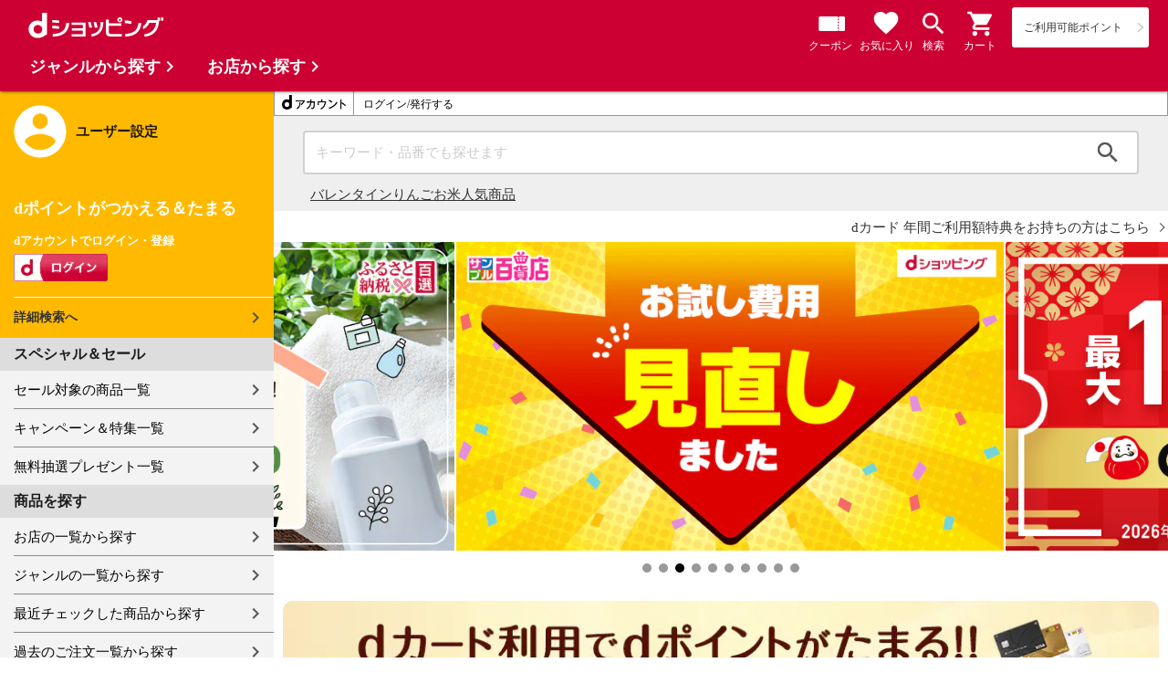

--- FILE ---
content_type: text/html;charset=UTF-8
request_url: https://dshopping.docomo.ne.jp/
body_size: 30182
content:















<!doctype html>
<html lang="ja">
<head>



    <script src="https://www.googleoptimize.com/optimize.js?id=OPT-WQGRMHF" defer></script>

















<!-- Google Tag Manager -->
<script>
	(function(w,d,s,l,i){w[l]=w[l]||[];w[l].push({'gtm.start':new Date().getTime(),event:'gtm.js'});
	var f=d.getElementsByTagName(s)[0],j=d.createElement(s),dl=l!='dataLayer'?'&l='+l:'';
	j.async=true;
	j.src='https://www.googletagmanager.com/gtm.js?id='+i+dl;
	f.parentNode.insertBefore(j,f);})(window,document,'script','dataLayer','GTM-WSMFSBX');
</script>
<!-- End Google Tag Manager -->

<meta http-equiv="content-language" content="ja" />
<meta name="author" content="ＮＴＴドコモ" />
<meta name="copyright" content="©NTTdocomo" />

<link rel="apple-touch-icon-precomposed" href="/icon/icd_docomoliveux_dshopping_192.png">

<meta property="og:site_name" content="dショッピング" />

<meta property="fb:app_id" content="269393483208014" />

<meta name="twitter:card" content="summary" />
<meta name="twitter:site" content="@docomo" />
<meta name="google-site-verification" content="ocuekU4QshU3Y2NmsrswldfSlbtLenLFQxQibB_1rqM" />

<meta charset="UTF-8" />
<meta http-equiv="X-UA-Compatible" content="IE=edge" />
<meta name="viewport" content="width=device-width,minimum-scale=1,initial-scale=1" />


<link rel="preconnect" href="https://use.fontawesome.com">
		<link rel="dns-prefetch" href="https://use.fontawesome.com">

		<title>ドコモの通販サイト - dショッピング｜dポイント・ケータイ払いが使える通販</title>
		<meta name="keywords" content="dショッピング,通販,ドコモ ケータイ払い" />
		<meta name="description" content="dショッピングはドコモが運営する総合通販サイトです。ドコモ ケータイ払いで簡単に決済でき、dポイントが通販のお支払に使えます。日用品や食品,飲料・お酒から家電,コスメ,本など話題＆人気の商品を多数取り扱っています。" />
		<meta name="google-site-verification" content="VshfLakFM78Yw87irnGEab20-lECTmJTJCJ4gIY_RyM" />
		<link rel="stylesheet" href="/excludes/ds/css/top-default-first-view-v3.css" />
		<script src="/excludes/ds/js/top-cmn-first-view-v4.js"></script>
		<script src="/excludes/ds/js/top-cmn-first-view-v4-defer.js" defer></script>
		<script src="/excludes/ds/js/suggest_module.js" defer></script>
		<link rel="stylesheet" href="/excludes/ds/css/suggest_module.min.css" />
		<link rel="stylesheet" href="/excludes/ds/css/search.css"/>

		<link rel="canonical" href="https://dshopping.docomo.ne.jp/">
		<meta property="og:url" content="https://dshopping.docomo.ne.jp/">
		<meta property="og:title" content="dショッピング - ドコモの総合通販サイト">
		<meta property="og:description" content="dショッピングはドコモの総合通販サイトです。ドコモ ケータイ払いで簡単に決済でき、dポイントが通販のお支払に使えます。">
		<meta property="og:image" content="https://dshopping.docomo.ne.jp/icon/icd_docomoliveux_dshopping_192.png">
		<meta property="og:type" content="website">
		<meta name="twitter:title" content="dショッピング - ドコモの総合通販サイト">
		<meta name="twitter:description" content="dショッピングはドコモの総合通販サイトです。ドコモ ケータイ払いで簡単に決済でき、dポイントが通販のお支払に使えます。">
		<link rel="stylesheet" href="/excludes/ds/css/d-mall.css">
		<link rel="stylesheet" href="/excludes/ds/css/top.css">
		<script src="/excludes/ds/js/jquery.sliderPro.min.js"></script>
		<script src="/excludes/ds/js/top-slider.js" defer></script>
		<script src="/partner/js/view_timer.js"></script>
		<script type="text/javascript" src="/excludes/ds/js/_gtm.js"></script>
		<script src="/excludes/ds/js/swiper.min.js" defer></script>
		<link rel="stylesheet" href="/excludes/ds/css/top-swiper.min.css">
	


















<script>
	window.ajaxGetLoginInfo = $.ajax({
		type: 'POST',
		url: '/ajaxGetLoginInfo',
		cache: false,
	});

	(function() {
		'use strict';

		var setGaUserInfo = function(json) {
			
			if (json.accountId) {
				window.dataLayer = window.dataLayer || [];
				dataLayer.push({'accountID': json.accountId});
			}

			var login = 'notlogin';
			var stageRankName = '';
			var dPoint = '0';
			var limitDPoint = '0';
			var limitDPointEndDate = '';
			var favoriteItemCount = '0';
			if (json.userId != null) {
				login = 'login';
				if (json.stageRankName != null) {
					stageRankName = json.stageRankName;
				}
				if (json.dPoint != null) {
					dPoint = json.dPoint.toString();
				}
				if (json.limitDPoint != null) {
					limitDPoint = json.limitDPoint.toString();
				}
				if (json.limitDPointEndDate != null) {
					limitDPointEndDate = json.limitDPointEndDate.replace(/\//g, '');
				}
				if (json.favoriteItemCount != null) {
					favoriteItemCount = json.favoriteItemCount.toString();
				}
			}
			window.gv = window.gv || new GlobalVariable();
			gv.cmn_setUserInfo(
				login, // login
				'', // dID
				stageRankName, // master_rank
				dPoint, // point
				limitDPoint, // limit_point
				limitDPointEndDate, // limit_point_end_date
				favoriteItemCount // fav_no
			);
		}

		$.when(window.ajaxGetLoginInfo).then(function(json) {
			setGaUserInfo(json);
		});

		var userInfoOutput = function(json) {
			var userHtml = '';
			if (json.userId != null) {
				userHtml += '<script>';
				userHtml += 'var userInfo = {';
				userHtml += 'user_id: "' + json.operationId + '",';
				userHtml += 'gender: "' + json.sex + '",';
				userHtml += 'create_date: "' + new Date(json.createdDateString) + '",';
				userHtml += 'purchased: ' + json.purchased + ',';
				userHtml += 'prefecture_code: ' + json.prefectureCode + ',';
				userHtml += 'account_id: "' + json.accountId + '",';
				userHtml += '};';
				userHtml += 'dataLayer.push({\'uid\':\'' + json.operationId + '\'});';
				userHtml += '<\/script>';
				$('.header').append(userHtml);
			}
		}

		$(function() {
			$.when(window.ajaxGetLoginInfo).then(function(json) {
				userInfoOutput(json);
			});
		});
	}());
</script>


<script src="/js/sp/access_check.js" defer></script>


<link rel="preconnect" href="https://dev.visualwebsiteoptimizer.com" />
<script type='text/javascript' id='vwoCode'>
window._vwo_code=window._vwo_code || (function() {
var account_id=714329,
version = 1.5,
settings_tolerance=2000,
library_tolerance=2500,
use_existing_jquery=(typeof jQuery == 'function'),
is_spa=1,
hide_element='body',
hide_element_style = 'opacity:0 !important;filter:alpha(opacity=0) !important;background:none !important',
f=false,d=document,vwoCodeEl=d.querySelector('#vwoCode'),code={use_existing_jquery:function(){return use_existing_jquery},library_tolerance:function(){return library_tolerance},hide_element_style:function(){return'{'+hide_element_style+'}'},finish:function(){if(!f){f=true;var e=d.getElementById('_vis_opt_path_hides');if(e)e.parentNode.removeChild(e)}},finished:function(){return f},load:function(e){var t=d.createElement('script');t.fetchPriority='high';t.src=e;t.type='text/javascript';t.onerror=function(){_vwo_code.finish()};d.getElementsByTagName('head')[0].appendChild(t)},getVersion:function(){return version},getMatchedCookies:function(e){var t=[];if(document.cookie){t=document.cookie.match(e)||[]}return t},getCombinationCookie:function(){var e=code.getMatchedCookies(/(?:^|;)\s?(_vis_opt_exp_\d+_combi=[^;$]*)/gi);e=e.map(function(e){try{var t=decodeURIComponent(e);if(!/_vis_opt_exp_\d+_combi=(?:\d+,?)+\s*$/.test(t)){return''}return t}catch(e){return''}});var i=[];e.forEach(function(e){var t=e.match(/([\d,]+)/g);t&&i.push(t.join('-'))});return i.join('|')},init:function(){if(d.URL.indexOf('__vwo_disable__')>-1)return;window.settings_timer=setTimeout(function(){_vwo_code.finish()},settings_tolerance);var e=d.createElement('style'),t=hide_element?hide_element+'{'+hide_element_style+'}':'',i=d.getElementsByTagName('head')[0];e.setAttribute('id','_vis_opt_path_hides');vwoCodeEl&&e.setAttribute('nonce',vwoCodeEl.nonce);e.setAttribute('type','text/css');if(e.styleSheet)e.styleSheet.cssText=t;else e.appendChild(d.createTextNode(t));i.appendChild(e);var n=this.getCombinationCookie();this.load('https://dev.visualwebsiteoptimizer.com/j.php?a='+account_id+'&u='+encodeURIComponent(d.URL)+'&f='+ +is_spa+'&vn='+version+(n?'&c='+n:''));return settings_timer}};window._vwo_settings_timer = code.init();return code;}());
</script>


</head>

<body class="top">
	













<!-- Google Tag Manager (noscript) -->
<noscript><iframe src="https://www.googletagmanager.com/ns.html?id=GTM-WSMFSBX" height="0" width="0" style="display:none;visibility:hidden"></iframe></noscript>
<!-- End Google Tag Manager (noscript) -->

	<div id="fwCms_wrapper" class="ds-wrap">
		<header class="header">
			<div class="fwCms_box frame_HD" frame_id="HD">

				
				
					













<header id="header" class="mdl-color-text--white top-header">
	<button class="btn_menu" id="sidebarBtn" type="button"></button>
	<h1 id="site_name" class="mgn0">
		<a href="/"><img src="/excludes/ds/img/logo.svg" alt="dショッピング"></a>
	</h1>
	<div class="dpoint-sp">
		<div class="dpoint-wrap js-top-header-point-box">
			<ul id="dpoint">
			</ul>
		</div>
	</div>
	<a href="/cart">
		<button class="btn_cart js-cart-button" role="button"></button>
		<p class="optimize_h_btn_txt optimize-cart-txt">カート</p>
	</a> <a id="optimize-search-btn" href="/products_search/index.html"><button class="btn_search"></button>
		<p class="optimize_h_btn_txt">検索</p></a> <a id="optimize-favorite-btn" href="/member/favorite"><button class="header_favorite"></button>
		<p class="optimize_h_btn_txt">お気に入り</p></a>
	<a id="optimize-coupon-btn" href="/member/mycoupon"><button class="header_coupon"></button>
		<p class="optimize_h_btn_txt">クーポン</p></a>
</header>


<script>
	$(function() {
		'use strict';

		var updatePointBox = function(json) {
			var html = '';
			if (json.userId != null && !json.dpointDispOffFlag && json.dPointComma != null) {
				html += '<a href="' + json.docomoPointSettingUrl + '">';
				html += '  <ul id="dpoint">';
				html += '    <li class="btn01 bd">';
				switch(json.stageCode){
					case '102':
						html += '<dl class="stage1">';
						break;
					case '103':
						html += '<dl class="stage2">';
						break;
					case '104':
						html += '<dl class="stage3">';
						break;
					case '105':
						html += '<dl class="stage4">';
						break;
					case '106':
						html += '<dl class="stage5">';
						break;
					default:
						html += '<dl class="others">';
						break;
				}
				html += '        <dt class="dpoint"><img src="/excludes/ds/img/header/icon_point.png"></dt>';
				html += '        <dd class="dp"><img src="/excludes/ds/img/header/dp/dp.gif"></dd>';
				html += '        <dd class="number"><span class="point">' + json.dPointComma + '</span><span class="p">P</span></dd>';
				html += '      </dl>';
				html += '    </li>';
				html += '  </ul>';
				html += '</a>';
			} else {
				html += '<a href="' + json.docomoPointSettingUrl + '">';
				html += '  <ul id="dpoint">';
				html += '    <li class="btn03">';
				html += '      <p><span class="point">ご利用可能ポイント</span></p>';
				html += '    </li>';
				html += '  </ul>';
				html += '</a>';
			}
			$('.js-top-header-point-box').html(html);
		}

		var updateCartItemCount = function(json) {
			if (json.cartItemCount > 0) {
				var $cartButton = $('.js-cart-button');
				if ($cartButton.find('.cartlot').length == 0) {
					var html = '<span class="cartlot">' + json.cartItemCount + '</span>';
					$cartButton.html(html);
				}
			}
		}

		
		var updateCouponItemCount = function(json) {
			if (json.availableCouponCount > 0) {
				var $couponButton = $('.header_coupon');
				if ($couponButton.find('.couponlot').length == 0) {
					var html = '<span class="couponlot">' + json.availableCouponCount + '</span>';
					$couponButton.html(html);
				}
			}
		}

		$.when(window.ajaxGetLoginInfo).then(function(json) {
			updatePointBox(json);
			updateCartItemCount(json);
			updateCouponItemCount(json);
		});
	});
</script>

				
				

			</div>
		</header>
		<div class="mainArea">
			<div class="fwCms_contentsArea fwCms_leftMenu">
				<div class="fwCms_box frame_LM" frame_id="LM">

					
					

















<nav class="sidebar js-offcanvas-left" id="sidebar">
	<div id="sidebarChild">
		<section id="userInfo">
			<h2>ユーザー設定</h2>

			<span class="js-side-menu-login-info">
			</span>

		</section>

		<section class="menu">
			<h2>スペシャル＆セール</h2>
			<ul>
				<li><a href="/products_search?sales_distribution=2"> セール対象の商品一覧 </a></li>
				<li><a href="/campaign"> キャンペーン＆特集一覧 </a></li>
				<li><a href="/present_search/search?from=side_nav"> 無料抽選プレゼント一覧 </a></li>
			</ul>
		</section>
		<section class="menu">
			<h2>商品を探す</h2>
			<ul>
				<li><a href="/partner"> お店の一覧から探す </a></li>
				<li><a href="/genre"> ジャンルの一覧から探す </a></li>
				<li><a href="/member/history"> 最近チェックした商品から探す </a></li>
				<li><a href="/history/purchase"> 過去のご注文一覧から探す </a></li>
				<li><a href="/ranking"> ランキングから探す </a></li>
				<li><a href="/article"> おすすめ記事一覧から探す </a></li>
			</ul>
		</section>
		<section class="menu">
			<h2>ヘルプ</h2>
			<ul>
				<li><a href="/guide"> ご利用ガイド </a></li>
				<li><a href="/guide/dcard_gold/"> dカード年間ご利用額特典 </a></li>
				<li><a href="/help"> ヘルプ／お問い合わせ </a></li>
				<li><a href="/information"> お知らせ </a></li>
				<li><a href="/guide/frequently-asked-questions"> よくあるご質問 </a></li>
				<li><a href="/welcome"> はじめての方へ </a></li>
			</ul>
		</section>
		<section class="menu">
			<h2>ご利用規約・他</h2>
			<ul>
				<li><a href="/term/terms-of-service"> ご利用規約 </a></li>
				<li><a href="https://www.nttdocomo.co.jp/utility/privacy/?utm_source=dshopping&utm_medium=owned&utm_campaign=corp_201808_from-dshopping-to-crp-privacy"> プライバシーポリシー </a></li>
				<li><a href="/term/tokushouhou"> 特定商取引法に関する表示 </a></li>
			</ul>
		</section>
		<section class="menu">
			<h2>おすすめサービス</h2>
			<ul>
				<li><a href="https://dshopping-3ple.docomo.ne.jp/?utm_source=dshopping&utm_medium=ins&utm_campaign=left_menu"> dショッピング サンプル百貨店 </a></li>
				<li><a href="https://dshopping-furusato.docomo.ne.jp/"> dショッピング ふるさと納税百選 </a></li>
				<li><a href="https://dpoint.docomo.ne.jp/index.html?utm_source=dshopping&utm_medium=free-display&utm_campaign=dpc_202202_free-display-dshopping-pointuse-apeal-04"> もっとおトクに dポイントクラブ </a></li>
				<li><a href="https://dfashion.docomo.ne.jp/?utm_medium=owned&utm_source=dshopping&utm_campaign=dfashion_202202_recommend"> ファッション通販 d fashion </a></li>
			</ul>
		</section>

		<section class="login-box js-side-menu-login-button">
			
			<a class="btn btn_logout pop_other_account cboxElement" title=" " href="/member/authentication/relogin">ログアウト</a>
		</section>
	</div>
</nav>


<script>
	$(function() {
		'use strict';

		var updateLoginInfo = function(json) {
			var html = '';
			if (json.userId != null) {
				html += '<div class="on-login active">';
				if (!json.daccountErrorFlag) {
					if (json.maskDocomoId != null && json.maskDocomoId != '') {
						html += '<p>dアカウント : <span>' + json.maskDocomoId + '</span>様</p>';
					} else {
						html += '<p>dアカウント : <span>未発行</span></p>';
					}
				}
				if (!json.dpointDispOffFlag && json.dPointComma != null) {
					var maxPrice = json.dPoint > 0 ? json.dPoint : '';
					html += '<p>dポイント 残高 : <span>' + json.dPointComma + '</span>p</p>';
					html += '<a href="/products_search?max_price=' + maxPrice + '"><button class="btn btn_link_search">ポイント残高から検索</button></a>';
				}
				html += '  <ul class="linkList">';
				html += '    <li><a href="/products_search/index.html">詳細検索へ</a></li>';
				html += '    <li><a href="/member/mypage">マイページ</a></li>';
				html += '    <li><a href="/member/mycoupon">マイクーポンページ</a></li>';
				html += '  </ul>';
				html += '</div>';
			} else {
				html += '<div class="no-login active">';
				html += '  <h3>dポイントがつかえる＆たまる</h3>';
				html += '  <h4>dアカウントでログイン・登録</h4>';
				html += '  <a class="d-btn" href="/member/authentication/loginFromSideMenu"><img alt="ログイン" src="/excludes/ds/img/login.gif"></a>';
				html += '  <ul class="linkList">';
				html += '    <li><a href="/products_search/index.html">詳細検索へ</a></li>';
				html += '  </ul>';
				html += '</div>';
			}
			$('.js-side-menu-login-info').html(html);
		}

		var updateLoginButton = function(json) {
			if (json.userId == null) {
				var html = '<a class="btn btn_logout" title=" " href="/member/authentication/loginFromSideMenu">ログイン</a>';
				$('.js-side-menu-login-button').html(html);
			}
		}

		$.when(window.ajaxGetLoginInfo).then(function(json) {
			updateLoginInfo(json);
			updateLoginButton(json);
		});
	});
</script>


				</div>
				<div class="fwCms_box frame_MB ds-container" frame_id="MB">

					
					<div class="js-top-next-expired-point">
		</div>
		<div class="js-top-login-info">
		</div>

		<ul class="top-nav">
			<li id="tnav01"><a href="/member/history"><span>履歴</span></a></li>
			<li id="tnav02"><a href="/member/favorite"><span>お気に入り</span></a></li>
			<li id="tnav03"><a href="/products_search/index.html"><span>検索</span></a></li>
			<li id="tnav04"><a class="js-categoryBtn" href="javascript:void(0);"><span>ジャンル</span></a></li>
			<li id="tnav05"><a href="/member/mycoupon"><span>クーポン</span></a></li>
		</ul>

		<div class="section--box bgc-gp FOSH340_CPNT">
			<form name="indexActionForm" id="site_search" method="post" action="/" class="ui-form site_search"><input type="search" id="FOSH340_keyword" placeholder="キーワード・品番でも探せます" class="ui-input js-search-keyword search-input" maxlength="100" name="searchBox">
				<div id="clear_button" class="clearButton" onclick="ClearButton_Click()">
				<span class="clearButtonBefore"></span>
				</div>
				<button type="button" id="FOSH340_searchBtn" class="icn_search" list_url="/products_search">検索</button>
				<input type="hidden" name="popularKeywordsJson" value=""/>
			</form></div>

		<!-- ▼検索窓下のキーワード -->
		<style>
	.kyword-list {
		order: 0;
	}

	@media (min-width: 768px) {
		.section--box.bgc-gp {
			padding: 16px 32px 12px;
		}

		.section--box-kyword {
			padding: 0 40px 8px;
			clear: both;
			display: flex;
			flex-direction: row;
			align-items: center;
			gap: 20px;
		}

		.kyword-list {
			display: flex;
			gap: 20px;
		}

		.kyword-list li a {
			text-decoration: underline;
		}

	}

	@media (max-width: 767px) {
		.section--box.bgc-gp {
			padding: 12px 16px 6px;
		}

		.section--box-kyword {
			padding: 0 24px 8px;
			clear: both;
		}

		.kyword-list li {
			display: inline-block;
			margin-right: 8px;
			font-size: 14px;
		}

		.kyword-list li a {
			text-decoration: underline;
		}

		.section--box .ui-form .ui-input {
			height: 40px;
		}
	}
</style>

<div class="section--box-kyword bgc-gp">
	<ul class="kyword-list">
		<li>
			<a href="https://dshopping.docomo.ne.jp/feature/special/valentinesday/?from=top_keyword">バレンタイン</a>
		</li>
		<li>
			<a
				href="https://dshopping.docomo.ne.jp/products_search?sort=rank_of_general_asc&limit=60&keyword=%E3%82%8A%E3%82%93%E3%81%94&from=top_keyword">りんご</a>
		</li>
		<li>
			<a href="https://dshopping.docomo.ne.jp/feature/special/rice/?from=top_keyword">お米</a>
		</li>
		<li>
			<a href="https://dshopping-3ple.docomo.ne.jp/ranking/pay4ship/?utm_source=dshopping&utm_medium=search&utm_campaign=keyword_top"
				target="_blank">人気商品</a>
		</li>
	</ul>

</div><!-- ▲検索窓下のキーワード -->

		<!-- ▼検索窓下のコンテンツ -->
		<link rel="stylesheet" href="/parts/css/top.css"/>
<script src="/partner/js/view_timer.js"></script>


<div class="point-back view_timer" data-start-date="2023/4/17 00:00" data-end-date="2023/4/19 23:59" style="display:none;">
    <span class="strong-txt">⚡️本日の50%ポイントバック⚡️<br class="nopc">
        <a href="https://dshopping.docomo.ne.jp/campaign/pointback/?from=toptext20230417">
            <span style="text-decoration: underline;">大人のカロリミット1本実質77.7円！</span>
        </a>
    </span>
</div>
<div class="point-back view_timer" data-start-date="2023/4/20 00:00" data-end-date="2023/4/22 23:59" style="display:none;">
    <span class="strong-txt">⚡️本日の50%ポイントバック⚡️<br class="nopc">
        <a href="https://dshopping.docomo.ne.jp/campaign/pointback/?from=toptext20230420">
            <span style="text-decoration: underline;">キットカットミニ1個実質25.8円！</span>
        </a>
    </span>
</div>
<div class="point-back view_timer" data-start-date="2023/4/23 00:00" data-end-date="2023/4/25 23:59" style="display:none;">
    <span class="strong-txt">⚡️本日の50%ポイントバック⚡️<br class="nopc">
        <a href="https://dshopping.docomo.ne.jp/campaign/pointback/?from=toptext20230423">
            <span style="text-decoration: underline;">アサヒおいしい水 1本実質63.1円！</span>
        </a>
    </span>
</div>
<div class="point-back view_timer" data-start-date="2023/4/26 00:00" data-end-date="2023/4/28 23:59" style="display:none;">
    <span class="strong-txt">⚡️本日の50%ポイントバック⚡️<br class="nopc">
        <a href="https://dshopping.docomo.ne.jp/campaign/pointback/?from=toptext20230426">
            <span style="text-decoration: underline;">ピーナッツチョコクリスピー1個実質57.9円！</span>
        </a>
    </span>
</div>
<div class="point-back view_timer" data-start-date="2023/4/29 00:00" data-end-date="2023/4/30 23:59" style="display:none;">
    <span class="strong-txt">⚡️本日の50%ポイントバック⚡️<br class="nopc">
        <a href="https://dshopping.docomo.ne.jp/campaign/pointback/?from=toptext20230429">
            <span style="text-decoration: underline;">ダイドーブレンド 1本実質36.3円！</span>
        </a>
    </span>
</div>
<!-- ▲検索窓下のコンテンツ -->

		<!-- ▼dsデーバナー -->
		<!-- ▲dsデーバナー -->

		<!-- <style>
			.sp-slide img {
				width: 100%;
			}

			@media screen and (max-width: 767px) {
				#carousel {
					width: 100%;
				}
			}

			@media screen and (min-width: 768px) {
				.sp-slide {
					width: 100%;
					height: 100%;
				}

				.sp-slide img {
					width: 100%;
					height: 100%;
				}
			}
		</style> -->

		<!-- ▼コンテンツ -->
		<p class="under_hiro">
    <a href="/feature/event/dcard_gold_coupon/?from=dstop_text"><span>dカード 年間ご利用額特典をお持ちの方はこちら</span></a>
</p>
<p class="under_hiro02 view_timer" data-end-date="2024/12/31 23:59" style="display:none;">
    <a href="https://dshopping-furusato.docomo.ne.jp/?utm_source=dshopping&utm_medium=top_text"
        target="_blank"><span>ふるさと納税お急ぎください！</span></a>
</p>
<div class="hiro--carousel">
    <div id="carousel" class="slider-pro">
        <div class="sp-slides">

            <!-- ここから -->

            <div class="sp-slide"><a href="https://dshopping.docomo.ne.jp/matome/detail/cp202601605/?from=hero1_260121"
                    onclick="dataLayer.push({'event':'top_click_event'});">
                    <img alt="dpcバレンタインギフト15倍" class="sp-image"
                        data-src="/parts/top/img/hero_bnr/20260121_Valentine15_hero.png">
                </a></div>
            <div class="sp-slide"><a
                    href="https://dshopping-furusato.docomo.ne.jp/matome/detail/100000000098/?utm_source=dshopping&utm_medium=other&utm_campaign=hero"
                    onclick="dataLayer.push({'event':'top_click_event'});" target="_blank">
                    <img alt="ふるさと　日用品特集" class="sp-image"
                        data-src="/parts/top/img/hero_bnr/20260121_furusato_hero.jpg">
                </a></div>
            <div class="sp-slide"><a
                    href="https://dshopping-3ple.docomo.ne.jp/matome/detail/100000002294/?utm_source=dshopping&utm_medium=hero&utm_campaign=260121minaoshi"
                    onclick="dataLayer.push({'event':'top_click_event'});" target="_blank">
                    <img alt="サンプル" class="sp-image" data-src="/parts/top/img/hero_bnr/20260121_3ple_hero.png">
                </a></div>
            <div class="sp-slide"><a href="https://dshopping.docomo.ne.jp/campaign/202601_coupon/?from=hero4_260121"
                    onclick="dataLayer.push({'event':'top_click_event'});">
                    <img alt="1月クーポン祭り" class="sp-image" data-src="/parts/top/img/hero_bnr/20260121_couponfes_hero.png">
                </a></div>
            <div class="sp-slide"><a
                    href="https://dshopping.docomo.ne.jp/matome/detail/firstpurchase/?from=hero5_260121"
                    onclick="dataLayer.push({'event':'top_click_event'});">
                    <img alt="初回限定LP" class="sp-image"
                        data-src="/parts/top/img/hero_bnr/20251226_firstlimited_hero.png">
                </a></div>
            <div class="sp-slide"><a href="https://dshopping.docomo.ne.jp/feature/special/fitness/?from=hero6_260121"
                    onclick="dataLayer.push({'event':'top_click_event'});">
                    <img alt="健康・ダイエット特集" class="sp-image" data-src="/parts/top/img/hero_bnr/20260121_diet_hero.png">
                </a></div>
            <div class="sp-slide"><a href="https://dshopping.docomo.ne.jp/feature/coupon/app_coupon/?from=hero7_260121"
                    onclick="dataLayer.push({'event':'top_click_event'});">
                    <img alt="アプリ7のつく日クーポン" class="sp-image" data-src="/parts/top/img/hero_bnr/20260121_app7_hero.png">
                </a></div>
            <div class="sp-slide"><a href="https://dshopping.docomo.ne.jp/campaign/dcplatinum202601/?from=hero8_260121"
                    onclick="dataLayer.push({'event':'top_click_event'});">
                    <img alt="dカードプラチナ" class="sp-image"
                        data-src="/parts/top/img/hero_bnr/20260114_dcardplatinum_hero.jpg">
                </a></div>
            <div class="sp-slide"><a
                    href="https://dshopping.docomo.ne.jp/feature/event/dcard_gold_coupon/?from=hero9_260121"
                    onclick="dataLayer.push({'event':'top_click_event'});">
                    <img alt="ｄカード年間ご利用額特典クーポン" class="sp-image"
                        data-src="/parts/top/img/hero_bnr/20250702_dcard_gold_coupon_hero.jpg">
                </a></div>
            <div class="sp-slide"><a
                    href="https://dpoint.docomo.ne.jp/content/largeamount/index.html?utm_source=dshopping&utm_medium=free-display&utm_campaign=dpc_202202_free-display-dshopping-pointuse-apeal-09"
                    onclick="dataLayer.push({'event':'top_click_event'});" target="_blank">
                    <img alt="dポイント高額ポイント" class="sp-image" data-src="/parts/top/img/hero_bnr/20230329_dpoint_hero.png">
                </a></div>

            <!--ここまで-->

        </div>
        <!--sp-slides-->



    </div><!--slider-pro-->
</div><!--hiro--carousel-->



<style>
    .under_hiro,
    .under_hiro02 {
        text-align: right;
        margin-bottom: 0;
    }

    .under_hiro a {
        display: inline-block;
        margin: 10px 0 0;
        padding: 0 20px 0 0;
        text-align: right;
        font-size: 15px;
        position: relative;
        line-height: 1;
    }

    .under_hiro02 a {
        display: inline-block;
        margin: 0;
        padding: 0 20px 0 0;
        text-align: right;
        font-size: 15px;
        position: relative;
        line-height: 1;
    }

    .under_hiro a span,
    .under_hiro02 a span {
        display: inline-block;
        margin-top: 1px;
    }

    .under_hiro a:after,
    .under_hiro02 a:after {
        content: '';
        width: 6px;
        height: 6px;
        border: 0;
        border-top: solid 1px #333;
        border-right: solid 1px #333;
        position: absolute;
        top: 50%;
        right: 5px;
        transform: translateY(-50%) rotate(45deg);
    }

    @media screen and (max-width: 767px) {

        .under_hiro a,
        .under_hiro02 a {
            font-size: 12px;
        }

        .under_hiro a,
        .under_hiro02 a {
            font-weight: bold;
        }

        .under_hiro a:after,
        .under_hiro02 a:after {
            width: 4px;
            height: 4px;
            border-top: solid 2px #333;
            border-right: solid 2px #333;
        }
    }
</style><!-- ▲コンテンツ -->
		<!-- ▼編成枠 (dカード) pc表示 -->
		<div class="nosp" style="padding-top: 1.5rem; padding-bottom: 1.5rem;">
			<div class="promo_wrap">
    <div class="promotion-area">
        <div class="promo_wrap">
            <div class="promo-img" style="padding: 0 10px;">
                <a target="_blank" href="https://dshopping.docomo.ne.jp/feature/event/dcard_tokuten/?from=top">
                    <span class="box-fadein lazyload">
                        <img class="img-fit super-bnr lazyload nosp"
                            data-src="/parts/top/img/top/2025_pc_sokyu_dshop-top.png" alt="dshop_applydl_nosp">
                        <img class="img-fit super-bnr lazyload nopc"
                            data-src="/parts/top/img/top/2025_sp_sokyu_dshop-top.png" alt="dshop_applydl_nopc">
                    </span>
                </a>
            </div>
        </div>
    </div>
</div></div>
		<!-- ▼編成枠 (dカード) pc表示 -->
		<!-- dポイント残高　pc表示 -->
		<div class="srchby-point nosp"></div>
		<!-- dポイント残高　pc表示 -->

		<!-- ▼編成枠 (サービス固定導線) -->
		<div class="pc-display-no">
			<div class="nopc">
    <h2 class="ttl-CP view_timer">dショッピングのサービス</h2>
    <div class="btn_contents">
        <ul class="btn_contents-list">
            <li class="btn_contents-item">
                <a href="https://dshopping-furusato.docomo.ne.jp/?utm_source=dshopping&utm_medium=other&utm_campaign=top_logo"
                    class="btn_contents-link" target="_blank">
                    <div class="btn_contents-img"><img src="/parts/top/img/top/circle_logo_furusato.png" alt="ふるさと納税"
                            class="btn_img"></div>
                    <div class="btn_contents-txt">ふるさと納税</div>
                </a>
            </li>
            <li class="btn_contents-item">
                <a href="https://dshopping-3ple.docomo.ne.jp/?utm_source=dshopping&utm_medium=top_service&utm_campaign=top_service"
                    class="btn_contents-link top-text-icon_3ple" target="_blank">
                    <div class="btn_contents-img"><img src="/parts/top/img/top/circle_logo_3ple.png" alt="dカード特約店"
                            class="btn_img"></div>
                    <div class="btn_contents-txt">dカード特約店</div>
                </a>
            </li>
            <li class="btn_contents-item">
                <a href="https://dshopping.docomo.ne.jp/matome/detail/dshoppingselect/?from=top_service"
                    class="btn_contents-link top-text-icon">
                    <div class="btn_contents-img">
                        <img src="https://dshopping.docomo.ne.jp/img/cms/100000000245/ピンク白.png" alt="日用品がおトク"
                            class="btn_img">
                    </div>
                    <div class="btn_contents-txt">日用品がおトク</div>
                </a>
            </li>
            <li class="btn_contents-item">
                <a href="https://dshopping.docomo.ne.jp/ds_present/?from=top_service" class="btn_contents-link new">
                    <div class="btn_contents-img"><img src="/parts/top/img/top/circle_logo_present.png" alt="無料抽選プレゼント"
                            class="btn_img"></div>
                    <div class="btn_contents-txt">無料抽選<br>プレゼント</div>
                </a>
            </li>
        </ul>
    </div>

    <style>
        @media screen and (max-width: 767px) {
            .ttl-CP {
                margin-top: 10px;
            }

            .btn_contents {
                display: flex;
                justify-content: center;
                margin-top: 8px;
            }

            .btn_contents-list {
                display: flex;
                width: 98%;
                justify-content: space-between;
            }

            .btn_contents-item {
                width: calc(100% /4);
                display: flex;
                justify-content: center;
            }

            .btn_contents-link {
                display: flex;
                flex-direction: column;
                align-items: center;
                position: relative;
                font-size: 0;
                line-height: 0;
            }

            /* .btn_contents-link.new::before {
            display: inline-block;
            content: "NEW";
            vertical-align: middle;
            font-size: 11px;
            line-height: 1;
            background-color: #c03;
            border-radius: 20px;
            color: #fff;
            padding: 2px 10px;
            position: absolute;
            top: -3px;
            left: 50%;
            transform: translate(-50%);
            font-family: "Noto Sans JP", "ヒラギノ角ゴ Pro W3", "ＭＳ Ｐゴシック", "MS PGothic", "sans-serif";
            z-index: 5;
        } */

            /* セレクト */
            .btn_contents-link.top-text-icon::before {
                display: inline-block;
                content: "水曜更新";
                vertical-align: middle;
                font-size: 11px;
                font-weight: 600;
                line-height: 1;
                background-color: #4059a1;
                border-radius: 20px;
                color: #fff;
                padding: 2px 6px;
                position: absolute;
                top: -6px;
                left: 50%;
                transform: translate(-50%);
                font-family: "Noto Sans JP", "ヒラギノ角ゴ Pro W3", "ＭＳ Ｐゴシック", "MS PGothic", "sans-serif";
                z-index: 5;
            }

            /* ふるさと */
            .btn_contents-link.top-text-icon_f::before {
                display: inline-block;
                content: "12/31まで";
                vertical-align: middle;
                font-size: 11px;
                font-weight: 600;
                line-height: 1;
                background-color: #4059a1;
                border-radius: 20px;
                color: #fff;
                padding: 2px 6px;
                position: absolute;
                top: -6px;
                left: 50%;
                transform: translate(-50%);
                font-family: "Noto Sans JP", "ヒラギノ角ゴ Pro W3", "ＭＳ Ｐゴシック", "MS PGothic", "sans-serif";
                z-index: 5;
            }

            /* サンプル */
            .btn_contents-link.top-text-icon_3ple::before {
                display: inline-block;
                content: "常時5倍";
                vertical-align: middle;
                font-size: 11px;
                font-weight: 600;
                line-height: 1;
                background-color: #4059a1;
                border-radius: 20px;
                color: #fff;
                padding: 2px 6px;
                position: absolute;
                top: -6px;
                left: 50%;
                transform: translate(-50%);
                font-family: "Noto Sans JP", "ヒラギノ角ゴ Pro W3", "ＭＳ Ｐゴシック", "MS PGothic", "sans-serif";
                z-index: 5;
            }

            .btn_contents-img {
                width: 50px;
            }

            .btn_contents-txt {
                text-align: center;
                font-size: 11px;
                font-weight: bold;
                display: flex;
                align-items: center;
                flex: 1;
                line-height: 1.4;
            }

            .btn_img {
                width: 100%;
                max-width: 100%;
                height: auto;
            }
        }

        .hiro--carousel .sp-button {
            border: 0;
        }
    </style>
</div></div>
		<!-- ▲編成枠 (サービス固定導線) -->

		<!-- ▼注目キャンペーン -->
		<!-- 内部プロモーション -->
<script>
      new gtmPromotion().put(
            'top_osusume1',
            'セレクト×dショッピングダイレクト_TOP注目キャンペーン',
            'top_osusume1_banner_0119',
            'top_chumoku')
            .view();
</script>
<script>
      new gtmPromotion().put(
            'top_osusume1',
            '大還元祭_TOP注目キャンペーン',
            'top_osusume1_banner_0122',
            'top_chumoku')
            .view();
</script>
<script>
      new gtmPromotion().put(
            'top_osusume1',
            'はじめて500ポイント_TOP注目キャンペーン',
            'top_osusume1_banner_0126',
            'top_chumoku')
            .view();
</script>
<script>
      new gtmPromotion().put(
            'top_osusume2',
            'アプリはじめて500ポイント_TOP注目キャンペーン',
            'top_osusume2_banner_0116',
            'top_chumoku')
            .view();
</script>
<script>
      new gtmPromotion().put(
            'top_osusume2',
            '美食点心ぎょうざ館_TOP注目キャンペーン',
            'top_osusume2_banner_0124',
            'top_chumoku')
            .view();
</script>
<script>
      new gtmPromotion().put(
            'top_osusume2',
            '爆トクセレクト_TOP注目キャンペーン',
            'top_osusume2_banner_0126',
            'top_chumoku')
            .view();
</script>
<script>
      new gtmPromotion().put(
            'top_osusume3',
            'dショッピングダイレクト：dカード限定P&G_TOP注目キャンペーン',
            'top_osusume3_banner_0116',
            'top_chumoku')
            .view();
</script>
<script>
      new gtmPromotion().put(
            'top_osusume3',
            'アプリはじめて500ポイント_TOP注目キャンペーン',
            'top_osusume3_banner_0122',
            'top_chumoku')
            .view();
</script>
<script>
      new gtmPromotion().put(
            'top_osusume4',
            '抽選プレゼント_TOP注目キャンペーン',
            'top_osusume4_banner_0119',
            'top_chumoku')
            .view();
</script>
<script>
      new gtmPromotion().put(
            'top_osusume4',
            '抽選プレゼント_TOP注目キャンペーン',
            'top_osusume4_banner_0122',
            'top_chumoku')
            .view();
</script>
<script>
      new gtmPromotion().put(
            'top_osusume6',
            'LINEともだち_TOP注目キャンペーン',
            'top_osusume6_banner_0115',
            'top_chumoku')
            .view();
</script>
<script>
      new gtmPromotion().put(
            'top_osusume6',
            'LINEともだち_TOP注目キャンペーン',
            'top_osusume6_banner_0122',
            'top_chumoku')
            .view();
</script>
<script>
      new gtmPromotion().put(
            'top_osusume8',
            'プラチナ6倍_TOP注目キャンペーン',
            'top_osusume8_banner_0115',
            'top_chumoku')
            .view();
</script>
<script>
      new gtmPromotion().put(
            'top_osusume8',
            'プラチナ6倍_TOP注目キャンペーン',
            'top_osusume8_banner_0122',
            'top_chumoku')
            .view();
</script>
<script>
      new gtmPromotion().put(
            'top_osusume9',
            '健康ダイエット特集_TOP注目キャンペーン',
            'top_osusume9_banner_0115',
            'top_chumoku')
            .view();
</script>
<script>
      new gtmPromotion().put(
            'top_osusume9',
            'アプリ10倍_TOP注目キャンペーン',
            'top_osusume9_banner_0122',
            'top_chumoku')
            .view();
</script>
<script>
      new gtmPromotion().put(
            'top_osusume10',
            'アプリ7のつく日クーポン_TOP注目キャンペーン',
            'top_osusume10_banner_0115',
            'top_chumoku')
            .view();
</script>
<!-- 内部プロモーション -->

<style>
      .mySwiper {
            visibility: hidden;
      }
</style>
<script>
      document.addEventListener('DOMContentLoaded', function () {
            const swiperEl = document.querySelector('.mySwiper');
            if (!swiperEl) return;

            const images = swiperEl.querySelectorAll('img');
            let loadedCount = 0;

            function showSwiper() {
                  swiperEl.style.visibility = 'visible';
            }

            images.forEach(img => {
                  if (img.complete) loadedCount++;
                  else {
                        img.addEventListener('load', () => { loadedCount++; if (loadedCount === images.length) showSwiper(); });
                        img.addEventListener('error', () => { loadedCount++; if (loadedCount === images.length) showSwiper(); });
                  }
            });

            if (loadedCount === images.length) showSwiper();

            // 万一のため 2秒後に表示
            setTimeout(showSwiper, 2000);
      });
</script>

<h2 class="ttl-CP view_timer">注目キャンペーン</h2>
<div class="swiper mySwiper">
      <div class="swiper-wrapper">
            <!-- ここから -->

            <div class="swiper-slide view_timer" data-start-date="2026/01/19 00:00" data-end-date="2026/01/21 23:59"
                  style="display:none;">
                  <a href="https://dshopping.docomo.ne.jp/matome/detail/dshoppingselect/"
                        onclick="new gtmPromotion().put('top_osusume1', 'セレクト×dショッピングダイレクト_TOP注目キャンペーン', 'top_osusume1_banner_0119', 'top_chumoku').click('https://dshopping.docomo.ne.jp/matome/detail/dshoppingselect/');">
                        <img src="/parts/top/img/top/campaign/20260114_03_300x300.jpg" alt="セレクト×dショッピングダイレクト">
                  </a>
            </div>
            <div class="swiper-slide view_timer" data-start-date="2026/01/22 00:00" data-end-date="2026/01/25 23:59"
                  style="display:none;">
                  <a href="https://dshopping.docomo.ne.jp/matome/detail/cp202601600/"
                        onclick="new gtmPromotion().put('top_osusume1', '大還元祭_TOP注目キャンペーン', 'top_osusume1_banner_0122', 'top_chumoku').click('https://dshopping.docomo.ne.jp/matome/detail/cp202601600/');">
                        <img src="/parts/top/img/top/campaign/20260122_daikangensai30_top.png" alt="大還元祭">
                  </a>
            </div>
            <div class="swiper-slide view_timer" data-start-date="2026/01/26 00:00" data-end-date="2026/01/28 23:59"
                  style="display:none;">
                  <a href="https://dshopping.docomo.ne.jp/campaign/allfirst500/"
                        onclick="new gtmPromotion().put('top_osusume1', 'はじめて500ポイント_TOP注目キャンペーン', 'top_osusume1_banner_0126', 'top_chumoku').click('https://dshopping.docomo.ne.jp/campaign/allfirst500/');">
                        <img src="/parts/top/img/top/campaign/20260101_allfirst500_top.png" alt="はじめて500ポイント">
                  </a>
            </div>
            <div class="swiper-slide view_timer" data-start-date="2026/01/16 00:00" data-end-date="2026/01/21 23:59"
                  style="display:none;">
                  <a href="https://dshopping.docomo.ne.jp/campaign/appfirst500/"
                        onclick="new gtmPromotion().put('top_osusume2', 'アプリはじめて500ポイント_TOP注目キャンペーン', 'top_osusume2_banner_0116', 'top_chumoku').click('https://dshopping.docomo.ne.jp/campaign/appfirst500/');">
                        <img src="/parts/top/img/top/campaign/20260101_appfirst500_top.png" alt="アプリはじめて500ポイント">
                  </a>
            </div>
            <div class="swiper-slide view_timer" data-start-date="2026/01/24 00:00" data-end-date="2026/01/25 23:59"
                  style="display:none;">
                  <a href="https://dshopping.docomo.ne.jp/products/454dhon48shiso48?sku=454dhon48shiso48"
                        onclick="new gtmPromotion().put('top_osusume2', '美食点心ぎょうざ館_TOP注目キャンペーン', 'top_osusume2_banner_0124', 'top_chumoku').click('https://dshopping.docomo.ne.jp/products/454dhon48shiso48?sku=454dhon48shiso48');">
                        <img src="/parts/top/img/top/campaign/20260124_gyouza_top.jpg" alt="美食点心ぎょうざ館">
                  </a>
            </div>
            <div class="swiper-slide view_timer" data-start-date="2026/01/26 00:00" data-end-date="2026/01/27 23:59"
                  style="display:none;">
                  <a href="https://dshopping.docomo.ne.jp/matome/detail/100000000340/"
                        onclick="new gtmPromotion().put('top_osusume2', '爆トクセレクト_TOP注目キャンペーン', 'top_osusume2_banner_0126', 'top_chumoku').click('https://dshopping.docomo.ne.jp/matome/detail/100000000340/');">
                        <img src="/parts/top/img/top/campaign/20260126_bakutoku_top.png" alt="爆トクセレクト">
                  </a>
            </div>
            <div class="swiper-slide view_timer" data-start-date="2026/01/16 00:00" data-end-date="2026/01/21 23:59"
                  style="display:none;">
                  <a href="https://dshopping.docomo.ne.jp/campaign/hikaritv019_ptncp_2601/?from=top_chumoku"
                        onclick="new gtmPromotion().put('top_osusume3', 'dショッピングダイレクト：dカード限定P&G_TOP注目キャンペーン', 'top_osusume3_banner_0116', 'top_chumoku').click('https://dshopping.docomo.ne.jp/campaign/hikaritv019_ptncp_2601/?from=top_chumoku');">
                        <img src="/parts/top/img/top/campaign/20260116_dsdirect_pointup_top.jpg"
                              alt="dショッピングダイレクト：dカード限定P&G">
                  </a>
            </div>
            <div class="swiper-slide view_timer" data-start-date="2026/01/22 00:00" data-end-date="2026/01/28 23:59"
                  style="display:none;">
                  <a href="https://dshopping.docomo.ne.jp/campaign/appfirst500/"
                        onclick="new gtmPromotion().put('top_osusume3', 'アプリはじめて500ポイント_TOP注目キャンペーン', 'top_osusume3_banner_0122', 'top_chumoku').click('https://dshopping.docomo.ne.jp/campaign/appfirst500/');">
                        <img src="/parts/top/img/top/campaign/20260101_appfirst500_top.png" alt="アプリはじめて500ポイント">
                  </a>
            </div>
            <div class="swiper-slide view_timer" data-start-date="2026/01/19 00:00" data-end-date="2026/01/21 23:59"
                  style="display:none;">
                  <a href="https://dshopping.docomo.ne.jp/ds_present/?from=top_chumoku"
                        onclick="new gtmPromotion().put('top_osusume4', '抽選プレゼント_TOP注目キャンペーン', 'top_osusume4_banner_0119', 'top_chumoku').click('https://dshopping.docomo.ne.jp/ds_present/?from=top_chumoku');">
                        <img src="/parts/top/img/top/campaign/20241010_muryopresent_top.png" alt="抽選プレゼント">
                  </a>
            </div>
            <div class="swiper-slide view_timer" data-start-date="2026/01/22 00:00" data-end-date="2026/01/28 23:59"
                  style="display:none;">
                  <a href="https://dshopping.docomo.ne.jp/ds_present/?from=top_chumoku"
                        onclick="new gtmPromotion().put('top_osusume4', '抽選プレゼント_TOP注目キャンペーン', 'top_osusume4_banner_0122', 'top_chumoku').click('https://dshopping.docomo.ne.jp/ds_present/?from=top_chumoku');">
                        <img src="/parts/top/img/top/campaign/20241010_muryopresent_top.png" alt="抽選プレゼント">
                  </a>
            </div>
            <div class="swiper-slide view_timer" data-start-date="2026/01/15 00:00" data-end-date="2026/01/21 23:59"
                  style="display:none;">
                  <a href="https://dshopping-furusato.docomo.ne.jp/matome/detail/100000000099?utm_source=dshopping&utm_medium=other&utm_campaign=below_hero"
                        target="_blank">
                        <img src="/parts/top/img/top/campaign/20260115_furusato_top.jpg" alt="ふるさと 旬のおすすめフルーツ特集">
                  </a>
            </div>
            <div class="swiper-slide view_timer" data-start-date="2026/01/22 00:00" data-end-date="2026/01/28 23:59"
                  style="display:none;">
                  <a href="https://dshopping-furusato.docomo.ne.jp/matome/detail/100000000099?utm_source=dshopping&utm_medium=other&utm_campaign=below_hero"
                        target="_blank">
                        <img src="/parts/top/img/top/campaign/20260115_furusato_top.jpg" alt="ふるさと 旬のおすすめフルーツ特集">
                  </a>
            </div>
            <div class="swiper-slide view_timer" data-start-date="2026/01/15 00:00" data-end-date="2026/01/21 23:59"
                  style="display:none;">
                  <a href="https://dshopping.docomo.ne.jp/line/"
                        onclick="new gtmPromotion().put('top_osusume6', 'LINEともだち_TOP注目キャンペーン', 'top_osusume6_banner_0115', 'top_chumoku').click('https://dshopping.docomo.ne.jp/line/');">
                        <img src="/parts/top/img/top/campaign/20241128_line_top.jpg" alt="LINEともだち">
                  </a>
            </div>
            <div class="swiper-slide view_timer" data-start-date="2026/01/22 00:00" data-end-date="2026/01/28 23:59"
                  style="display:none;">
                  <a href="https://dshopping.docomo.ne.jp/line/"
                        onclick="new gtmPromotion().put('top_osusume6', 'LINEともだち_TOP注目キャンペーン', 'top_osusume6_banner_0122', 'top_chumoku').click('https://dshopping.docomo.ne.jp/line/');">
                        <img src="/parts/top/img/top/campaign/20241128_line_top.jpg" alt="LINEともだち">
                  </a>
            </div>
            <div class="swiper-slide view_timer" data-start-date="2026/01/15 00:00" data-end-date="2026/01/21 23:59"
                  style="display:none;">
                  <a href="https://dshopping-3ple.docomo.ne.jp/feature/docomo/first_pc/?utm_source=dmarket&utm_medium=top_chumoku&utm_campaign=first2407"
                        target="_blank">
                        <img src="/parts/top/img/top/campaign/2024103_3pleotameshi_top.png" alt="サンプル">
                  </a>
            </div>
            <div class="swiper-slide view_timer" data-start-date="2026/01/22 00:00" data-end-date="2026/01/28 23:59"
                  style="display:none;">
                  <a href="https://dshopping-3ple.docomo.ne.jp/feature/docomo/first_pc/?utm_source=dmarket&utm_medium=top_chumoku&utm_campaign=first2407"
                        target="_blank">
                        <img src="/parts/top/img/top/campaign/2024103_3pleotameshi_top.png" alt="サンプル">
                  </a>
            </div>
            <div class="swiper-slide view_timer" data-start-date="2026/01/15 00:00" data-end-date="2026/01/21 23:59"
                  style="display:none;">
                  <a href="https://dshopping.docomo.ne.jp/campaign/dcplatinum202601/"
                        onclick="new gtmPromotion().put('top_osusume8', 'プラチナ6倍_TOP注目キャンペーン', 'top_osusume8_banner_0115', 'top_chumoku').click('https://dshopping.docomo.ne.jp/campaign/dcplatinum202601/');">
                        <img src="/parts/top/img/top/campaign/20260101_dcplatinum_top.jpg" alt="プラチナ6倍">
                  </a>
            </div>
            <div class="swiper-slide view_timer" data-start-date="2026/01/22 00:00" data-end-date="2026/01/28 23:59"
                  style="display:none;">
                  <a href="https://dshopping.docomo.ne.jp/campaign/dcplatinum202601/"
                        onclick="new gtmPromotion().put('top_osusume8', 'プラチナ6倍_TOP注目キャンペーン', 'top_osusume8_banner_0122', 'top_chumoku').click('https://dshopping.docomo.ne.jp/campaign/dcplatinum202601/');">
                        <img src="/parts/top/img/top/campaign/20260101_dcplatinum_top.jpg" alt="プラチナ6倍">
                  </a>
            </div>
            <div class="swiper-slide view_timer" data-start-date="2026/01/15 00:00" data-end-date="2026/01/21 23:59"
                  style="display:none;">
                  <a href="https://dshopping.docomo.ne.jp/feature/special/fitness/"
                        onclick="new gtmPromotion().put('top_osusume9', '健康ダイエット特集_TOP注目キャンペーン', 'top_osusume9_banner_0115', 'top_chumoku').click('https://dshopping.docomo.ne.jp/feature/special/fitness/');">
                        <img src="/parts/top/img/top/campaign/20260115_fitness_top.png" alt="健康ダイエット特集">
                  </a>
            </div>
            <div class="swiper-slide view_timer" data-start-date="2026/01/22 00:00" data-end-date="2026/01/28 23:59"
                  style="display:none;">
                  <a href="https://dshopping.docomo.ne.jp/campaign/dshopping_app10/"
                        onclick="new gtmPromotion().put('top_osusume9', 'アプリ10倍_TOP注目キャンペーン', 'top_osusume9_banner_0122', 'top_chumoku').click('https://dshopping.docomo.ne.jp/campaign/dshopping_app10/');">
                        <img src="/parts/top/img/top/campaign/20251211_app10_top.png" alt="アプリ10倍">
                  </a>
            </div>
            <div class="swiper-slide view_timer" data-start-date="2026/01/15 00:00" data-end-date="2026/01/21 23:59"
                  style="display:none;">
                  <a href="https://dshopping.docomo.ne.jp/feature/coupon/app_coupon/"
                        onclick="new gtmPromotion().put('top_osusume10', 'アプリ7のつく日クーポン_TOP注目キャンペーン', 'top_osusume10_banner_0115', 'top_chumoku').click('https://dshopping.docomo.ne.jp/feature/coupon/app_coupon/');">
                        <img src="/parts/top/img/top/campaign/20241205_app7coupon.png" alt="アプリ7のつく日クーポン">
                  </a>
            </div>

            <!-- ここまで -->
      </div>
</div>

<p class="under_hiro"><a href="/campaign/?from=dstop_text"><span>キャンペーン＆特集一覧へ</span></a></p>


<style>
      .under_hiro {
            text-align: right;
            margin-bottom: 0;
      }

      .under_hiro a {
            display: inline-block;
            margin: 10px 0 0;
            padding: 0 20px 0 0;
            text-align: right;
            font-size: 15px;
            position: relative;
            line-height: 1;
      }

      .under_hiro a span {
            display: inline-block;
            margin-top: 1px;
      }

      .under_hiro a:after {
            content: '';
            width: 6px;
            height: 6px;
            border: 0;
            border-top: solid 1px #333;
            border-right: solid 1px #333;
            position: absolute;
            top: 50%;
            right: 5px;
            transform: translateY(-50%) rotate(45deg);
      }

      .sp_none {
            display: block;
      }

      .mySwiper a img {
            max-width: 142px;
            object-fit: cover;
      }

      @media screen and (max-width: 767px) {
            .under_hiro a {
                  font-size: 12px;
                  font-weight: bold;
            }

            .under_hiro a:after {
                  width: 4px;
                  height: 4px;
                  border-top: solid 2px #333;
                  border-right: solid 2px #333;
            }

            .sp_none {
                  display: none !important;
            }

            .mySwiper a img {
                  min-width: 100px;
                  object-fit: cover;
            }

      }
</style><!-- ▲注目キャンペーン -->
		<script>
			(function () {
				var vpWidth = window.innerWidth;

				if (vpWidth <= 767) {
					$('#carousel .sp-thumbnails').remove();
					$('#carousel').sliderPro({
						width: '80%',
						aspectRatio: 1.777,
						responsive:true,
						visibleSize:'100%',
						arrows: false,
						fadeArrows:false,
						buttons: true,
						autoplay: true,
						keyboardOnlyOnFocus:true,
						autoplayDelay: 5000,
						slideDistance: 8,
						loop:true
					});
				} else {
					$('#carousel').sliderPro({
						width: 600,
						aspectRatio: 1.777,
						responsive:true,
						visibleSize:'100%',
						arrows: false,
						fadeArrows:false,
						autoplay: true,
						keyboardOnlyOnFocus:true,
						autoplayDelay: 5000,
						slideDistance: 2,
					})
				}

				$('.slider-pro img.sp-thumbnail').on("click", function(){
					document.activeElement.blur();
				});
			})();
		</script>

		<!-- ▼編成枠 (dカード) sp表示 -->
		<div class="nopc" style="padding-top: 1.5rem; padding-bottom: 1.5rem;">
			<div class="promo_wrap">
    <div class="promotion-area">
        <div class="promo_wrap">
            <div class="promo-img" style="padding: 0 10px;">
                <a target="_blank" href="https://dshopping.docomo.ne.jp/feature/event/dcard_tokuten/?from=top">
                    <span class="box-fadein lazyload">
                        <img class="img-fit super-bnr lazyload nosp"
                            data-src="/parts/top/img/top/2025_pc_sokyu_dshop-top.png" alt="dshop_applydl_nosp">
                        <img class="img-fit super-bnr lazyload nopc"
                            data-src="/parts/top/img/top/2025_sp_sokyu_dshop-top.png" alt="dshop_applydl_nopc">
                    </span>
                </a>
            </div>
        </div>
    </div>
</div></div>
		<!-- ▲編成枠 (dカード) -->
		<!-- dポイント残高　sp表示 -->
		<div class="srchby-point nopc"></div>
		<!-- dポイント残高　sp表示 -->
		<link rel="stylesheet" href="/excludes/ds/css/top-default-v3.css">
<link rel="stylesheet" href="/excludes/ds/css/top-default-first-view-v3.css" />
<link rel="stylesheet" href="/excludes/ds/css/aigent2.css">

<!-- お気に入り -->
<div class="top-favorite swip-box aigent_recommend" id="top_favorite" style="display:none">
    <h2 class="ttl-CP"></h2>
    <div id="">
        <div class="dv_recommend">
        </div>
    </div>
</div>
<!-- お気に入り -->
<!-- 閲覧履歴 -->
<div class="top-favorite swip-box aigent_recommend" id="top_history" style="display:none">
    <h2 class="ttl-CP"></h2>
    <div id="">
        <div class="dv_recommend">
        </div>
    </div>
</div>
<!-- 閲覧履歴 -->
<!-- 再購入 -->
<div class="top-favorite swip-box aigent_recommend" id="top_purchase" style="display:none">
    <h2 class="ttl-CP"></h2>
    <div id="">
        <div class="dv_recommend">
        </div>
    </div>
</div>
<!-- 再購入 -->
 
<script>
	$(function() {
		'use strict';

        
        var getFavorites = function (json) {
            if (Object.keys(json).length) {
                let html = '';

                $("#top_favorite").find('.ttl-CP').text('お気に入りした商品');
                html += createHeaderTag();

                for (let index in json) {
                    
                    html += '<div class="dv_rc_items">';
                    
                    const params = new URLSearchParams();
                    params.set("sku", encodeURIComponent(json[index].publishHistoryOperationId));
                    params.set("from", "top_favoriteproduct");
                    html += '<a name="fav-img" href="/products/' + encodeURIComponent(json[index].publishOperationId) + '?' + params.toString() + '" '
                        + ' pn="' + escapeHtmlSpecialChars(json[index].publishName) + '"'
                        + ' pc="' + escapeHtmlSpecialChars(json[index].publishOperationId) + '"'
                        + ' s="' + escapeHtmlSpecialChars(json[index].publishHistoryOperationId) + '"'
                        + ' pp="' + escapeHtmlSpecialChars(json[index].viewCurrentPrice) + '"'
                        + ' wn="' + escapeHtmlSpecialChars(json[index].companyName) + '"'
                        + ' lc="' + escapeHtmlSpecialChars(json[index].largeCategory) + '"'
                        + ' mc="' + escapeHtmlSpecialChars(json[index].middleCategory) + '"'
                        + ' sc="' + escapeHtmlSpecialChars(json[index].smallCategory)+ '">';
                    
                    html += createImgTag(json[index].viewImageUrl,json[index].publishName);

                    html += '</a>';
                    
                    html += createPriceTag(json[index].viewCurrentPrice);
                    
                    html += createTagList(json[index].totalPointRate,json[index].viewIsIconCouponVisible,json[index].viewIsIconTimeSaleVisible,json[index].viewIsIconSaleVisible);

                    html += '</div>';
                    
                }
                $("#top_favorite").find('.dv_recommend').html(html);
                $("#top_favorite").show();
                $("#top_favorite").replaceImageOnError('img');
            } else {
                $("#top_favorite").hide();
            }
        }
        
        
        var getHistories = function (json) {
            if (Object.keys(json).length) {
                let html = '';

                $("#top_history").find('.ttl-CP').text('最近見た商品');
                html += createHeaderTag();

                for (let index in json) {

                        html += '<div class="dv_rc_items">';
                        
                        html += '<a href="' + encodeURI(json[index].url) + '&from=top_viewproduct" onclick="new Products(this, \'CMS_ds_00000146\').putProduct(\''+escapeHtmlSpecialChars(json[index].title)+'\', \''+json[index].pid+'\', \''+json[index].sku+'\', \''+json[index].currentPrice+'\', \''+escapeHtmlSpecialChars(json[index].shop)+'\', \'\', \''+escapeHtmlSpecialChars(json[index].largeCategory)+'\', \''+escapeHtmlSpecialChars(json[index].middleCategory)+'\', \''+escapeHtmlSpecialChars(json[index].smallCategory)+').ee_mProductClick();">';
                        
                        html += createImgTag(json[index].img, json[index].title);

                        html += '</a>';
                        
                        html += createPriceTag(json[index].currentPrice);
                        
                        html += createTagList(json[index].totalPointRate,json[index].dispCouponIcon,json[index].dispTimesaleIcon,json[index].dispSaleIcon);

                        html += '</div>';

                }
                $("#top_history").find('.dv_recommend').html(html);
                $("#top_history").show();
                $("#top_history").replaceImageOnError('img');
            } else {
                $("#top_history").hide();
            }
        }
        
        var getPurchace = function (json) {
            if (Object.keys(json).length) {
                let html = '';

                $("#top_purchase").find('.ttl-CP').text('もう一度買う');
                html += createHeaderTag();

                for (let index in json) {

                        html += '<div class="dv_rc_items">';
                        
                        const params = new URLSearchParams();
                        params.set("sku", encodeURIComponent(json[index].sku));
                        params.set("from", "top_repurchaseproduct");
                        html += '<a name="product_move" href="/products/' + encodeURIComponent(json[index].pid) + '?' + params.toString() + '" '
                        + ' pc="' + escapeHtmlSpecialChars(json[index].pid) + '"'
                        + ' pn="' + escapeHtmlSpecialChars(json[index].title) + '"'
                        + ' s="' + escapeHtmlSpecialChars(json[index].sku) + '"'
                        + ' pp="' + escapeHtmlSpecialChars(json[index].price) + '"'
                        + ' wn="' + escapeHtmlSpecialChars(json[index].shop) + '"'
                        + ' lc="' + escapeHtmlSpecialChars(json[index].largeCategory) + '"'
                        + ' mc="' + escapeHtmlSpecialChars(json[index].middleCategory) + '"'
                        + ' sc="' + escapeHtmlSpecialChars(json[index].smallCategory) + '">';
                                                
                        
                        html += createImgTag(json[index].img, json[index].title);

                        html += '</a>';
                        
                        html += createPriceTag(json[index].price);
                        
                        html += createTagList(json[index].totalPointRate,json[index].dispCouponIcon,json[index].dispTimesaleIcon,json[index].dispSaleIcon);

                        html += '</div>';

                }
                $("#top_purchase").find('.dv_recommend').html(html);
                $("#top_purchase").show();
                $("#top_purchase").replaceImageOnError('img');
            } else {
                $("#top_purchase").hide();
            }
        }
        
		$.when(window.ajaxGetLoginInfo).then(function(json) {
			var isLoggedIn = (json.userId != null) && !json.daccountErrorFlag;
			if (isLoggedIn) {
                
				$.ajax({
					type: 'POST',
					url: '/member/favorite/ajaxGetFavoriteList',
                    cache: false
                }).then(
                    function (json) { getFavorites(json); }
                );
                
                $.ajax({
					type: 'POST',
					url: '/member/history/ajaxGetHistoryList',
                    cache: false
                }).then(
                    function (json) { getHistories(json); }
                );
                
                $.ajax({
					type: 'POST',
					url: '/history/purchase/ajaxGetPurchaseList',
                    cache: false
                }).then(
                    function (json) { getPurchace(json)  }
                );
			}
		});

        
        function createHeaderTag() {
            return '<div class="dv_rc_header"></div>'
                + '<div class="dv_rc_title"></div>';
        }

        
        function createImgTag(imgUrl, altTxt) {
            return '<div class="dv_rc_img"> '
                + '<img src="' + escapeHtmlSpecialChars(imgUrl) + '" alt="' + escapeHtmlSpecialChars(altTxt) + '">'
                + '</div>';
        }

        
        function createPriceTag(price){
            return '<div class="dv_rc_price">' + price.toLocaleString('ja-JP') + '円</div>';
        }

        
        function createTagList(totalPointRate, isCoupon, isTimesale, isSale) {
            let tagHtml = '<ul class="tagList">';
            if (totalPointRate > 1) {
                let options = { month: 'numeric', day: 'numeric' };
                let now = new Date().toLocaleDateString('ja-JP', options);
                tagHtml += '<li class="tag tag-darkred">' + now + '時点_ポイント最大' + totalPointRate + '倍</li>';
            }
            if (isCoupon) {
                tagHtml += '<li class="tag tag tag-coupon-list">クーポンあり</li>';
            }
            if (isTimesale) {
                tagHtml += '<li class="tag tag tag-orange">タイムセール</li>';
            }
            if (isSale) {
                tagHtml += '<li class="tag tag tag-orange">セール</li>';
            }
            tagHtml += '</ul>';

            return tagHtml;
        }

        
		function escapeHtmlSpecialChars(before){
			if(typeof before !== 'string'){
				return before;
			}
			return before.replace(
				/[&'`"<>]/g, 
				function(match) {
					return {
						'&': '&amp;',
						"'": '&#x27;',
						'`': '&#x60;',
						'"': '&quot;',
						'<': '&lt;',
						'>': '&gt;',
					}[match]
				}
			);
		}
	});
</script><!--広告!-->
		<!--広告!-->
		<div id="itemWrapper" class="js-genre-publish-ranking">
				<section class="main_sec">
					<header class="main_sec-header">
						<h2>ランキング</h2>
						<div>
							<span class="text_link"><a href="/ranking">ランキングから探す</a></span>
						</div>
					</header>
				</section>
				<nav><p id="btPrev" class="swiper-button-prev">←</p><p id="btNext" class="swiper-button-next">→</p></nav>
				<div class="roleWrapper swiper-container" style="height: 485px; left: 0px;">
					<div class="role swiper-wrapper" id="cloneRole" style="width: 4238px;">
						<article class="item_1 swiper-slide" style="width: 326px;">
								<div class="inner">
									<h3>総合</h3>
									<ul>
										<li>
												<div class="itemInner">
													<section class="imgWrapper">
														<a href="/products/0192010128901?sku=0192010128901">
															<span class="box-fadein lazyload">
																<img data-src="https://dshopping.docomo.ne.jp/images/product/019/20_k/medium/2010128901_k.jpg" alt="" class="lazyload" data-expand="50">
															</span>
														</a>
													</section>
													<section class="infoWrapper">
														<a href="/products/0192010128901?sku=0192010128901">
															<p class="infoIcons">
																<i class="rankIcon_1">1</i>
																	</p>
															<h4>【1家族1台まで 送料550円対象品】任天堂［Switch2］ Nintendo Switch2（日本語・国内専用）本体 BEE-S-KB6CA</h4>
															<p class="itemPrice">
																<em>49,980円</em>
																</p>
															<p class="itemComp">dショッピングダイレクト</p>
														</a>
													</section>
												</div>
											</li>
										<li>
												<div class="itemInner">
													<section class="imgWrapper">
														<a href="/products/186113800F?sku=1861928032">
															<span class="box-fadein lazyload">
																<img data-src="https://dshopping.docomo.ne.jp/images/product/186/1900/medium/1928032_000.jpg" alt="" class="lazyload" data-expand="50">
															</span>
														</a>
													</section>
													<section class="infoWrapper">
														<a href="/products/186113800F?sku=1861928032">
															<p class="infoIcons">
																<i class="rankIcon_2">2</i>
																	</p>
															<h4>白米 和の輝き ブレンド米 10kg（5kg×2袋） 密封新鮮パック 脱酸素剤入り 米 お米 低温製法米 アイリスオーヤマ [食品]</h4>
															<p class="itemPrice">
																<em>6,980円</em>
																</p>
															<p class="itemComp">アイリスオーヤマ公式通販サイト アイリスプラザ</p>
														</a>
													</section>
												</div>
											</li>
										<li>
												<div class="itemInner">
													<section class="imgWrapper">
														<a href="/products/080us30?sku=080us30">
															<span class="box-fadein lazyload">
																<img data-src="https://dshopping.docomo.ne.jp/images/product/080/usd1/medium/us30_td1.jpg" alt="" class="lazyload" data-expand="50">
															</span>
														</a>
													</section>
													<section class="infoWrapper">
														<a href="/products/080us30?sku=080us30">
															<p class="infoIcons">
																<i class="rankIcon_3">3</i>
																	<i class="saleIcon">セール</i></p>
															<h4>【メーカー希望小売価格15,000円→6,880円】牛めしの具(プレミアム仕様)30個セット 1個当たりたっぷり135g 冷凍食品 松屋牛丼 当店のイチオシ 非常食</h4>
															<p class="itemPrice">
																<em>6,880円</em>
																<i class="deliIcon">送料込み</i></p>
															<p class="itemComp">松屋フーズ</p>
														</a>
													</section>
												</div>
											</li>
										</ul>
									<section class="btnWrapper">
										<a class="btn btn_more" id="moreRank_all" href="/rankingList?rankingTitle=%e7%b7%8f%e5%90%88">ランキングをもっと見る</a>
										</section>
								</div>
							</article>
						<article class="item_2 swiper-slide" style="width: 326px;">
								<div class="inner">
									<h3>家電・PC・スマホ周辺機器・楽器</h3>
									<ul>
										<li>
												<div class="itemInner">
													<section class="imgWrapper">
														<a href="/products/0192010127347?sku=0192010127347">
															<span class="box-fadein lazyload">
																<img data-src="https://dshopping.docomo.ne.jp/images/product/019/20_k/medium/2010127347_k.jpg" alt="" class="lazyload" data-expand="50">
															</span>
														</a>
													</section>
													<section class="infoWrapper">
														<a href="/products/0192010127347?sku=0192010127347">
															<p class="infoIcons">
																<i class="rankIcon_1">1</i>
																	</p>
															<h4>SHARP シャープ 加湿空気清浄機 プラズマクラスター 7000 (空清23畳/加湿15畳まで) 花粉 脱臭 集じん PM2.5対応 ホワイト KCT50 加湿器 KC-T50-W</h4>
															<p class="itemPrice">
																<em>25,300円</em>
																<i class="deliIcon">送料無料</i></p>
															<p class="itemComp">dショッピングダイレクト</p>
														</a>
													</section>
												</div>
											</li>
										<li>
												<div class="itemInner">
													<section class="imgWrapper">
														<a href="/products/0192010103312?sku=0192010103312">
															<span class="box-fadein lazyload">
																<img data-src="https://dshopping.docomo.ne.jp/images/product/019/20_k/medium/2010103312_k.jpg" alt="" class="lazyload" data-expand="50">
															</span>
														</a>
													</section>
													<section class="infoWrapper">
														<a href="/products/0192010103312?sku=0192010103312">
															<p class="infoIcons">
																<i class="rankIcon_2">2</i>
																	</p>
															<h4>SHARP シャープ ヘルシオ HEALSIO ホットクック レッド 水なし 自動調理鍋 2.4L 2-6人用 無線LAN接続 KN-HW24G-R</h4>
															<p class="itemPrice">
																<em>49,800円</em>
																<i class="deliIcon">送料無料</i></p>
															<p class="itemComp">dショッピングダイレクト</p>
														</a>
													</section>
												</div>
											</li>
										<li>
												<div class="itemInner">
													<section class="imgWrapper">
														<a href="/products/0193700002888?sku=0193700002888">
															<span class="box-fadein lazyload">
																<img data-src="https://dshopping.docomo.ne.jp/images/product/019/37_k/medium/3700002888_k.jpg" alt="" class="lazyload" data-expand="50">
															</span>
														</a>
													</section>
													<section class="infoWrapper">
														<a href="/products/0193700002888?sku=0193700002888">
															<p class="infoIcons">
																<i class="rankIcon_3">3</i>
																	</p>
															<h4>三菱電機 冷蔵庫 547L WZシリーズ 6ドア 真ん中冷凍室 グランドリネンホワイト（フレンチドア） 幅65cm 【大型商品（設置工事可）】 ( MR-WZ55M の旧モデル） MR-WZ55K-W</h4>
															<p class="itemPrice">
																<em>179,300円</em>
																<i class="deliIcon">送料無料</i></p>
															<p class="itemComp">dショッピングダイレクト</p>
														</a>
													</section>
												</div>
											</li>
										</ul>
									<section class="btnWrapper">
										<a class="btn btn_more" id="moreRank_all" href="/rankingList?rankingTarget=1&genreCode=5&rankingTitle=%e5%ae%b6%e9%9b%bb%e3%83%bbPC%e3%83%bb%e3%82%b9%e3%83%9e%e3%83%9b%e5%91%a8%e8%be%ba%e6%a9%9f%e5%99%a8%e3%83%bb%e6%a5%bd%e5%99%a8">ランキングをもっと見る</a>
										</section>
								</div>
							</article>
						<article class="item_3 swiper-slide" style="width: 326px;">
								<div class="inner">
									<h3>食品・飲料・グルメ</h3>
									<ul>
										<li>
												<div class="itemInner">
													<section class="imgWrapper">
														<a href="/products/186113800F?sku=1861928032">
															<span class="box-fadein lazyload">
																<img data-src="https://dshopping.docomo.ne.jp/images/product/186/1900/medium/1928032_000.jpg" alt="" class="lazyload" data-expand="50">
															</span>
														</a>
													</section>
													<section class="infoWrapper">
														<a href="/products/186113800F?sku=1861928032">
															<p class="infoIcons">
																<i class="rankIcon_1">1</i>
																	</p>
															<h4>白米 和の輝き ブレンド米 10kg（5kg×2袋） 密封新鮮パック 脱酸素剤入り 米 お米 低温製法米 アイリスオーヤマ [食品]</h4>
															<p class="itemPrice">
																<em>6,980円</em>
																</p>
															<p class="itemComp">アイリスオーヤマ公式通販サイト アイリスプラザ</p>
														</a>
													</section>
												</div>
											</li>
										<li>
												<div class="itemInner">
													<section class="imgWrapper">
														<a href="/products/080us30?sku=080us30">
															<span class="box-fadein lazyload">
																<img data-src="https://dshopping.docomo.ne.jp/images/product/080/usd1/medium/us30_td1.jpg" alt="" class="lazyload" data-expand="50">
															</span>
														</a>
													</section>
													<section class="infoWrapper">
														<a href="/products/080us30?sku=080us30">
															<p class="infoIcons">
																<i class="rankIcon_2">2</i>
																	<i class="saleIcon">セール</i></p>
															<h4>【メーカー希望小売価格15,000円→6,880円】牛めしの具(プレミアム仕様)30個セット 1個当たりたっぷり135g 冷凍食品 松屋牛丼 当店のイチオシ 非常食</h4>
															<p class="itemPrice">
																<em>6,880円</em>
																<i class="deliIcon">送料込み</i></p>
															<p class="itemComp">松屋フーズ</p>
														</a>
													</section>
												</div>
											</li>
										<li>
												<div class="itemInner">
													<section class="imgWrapper">
														<a href="/products/1342301235?sku=1342301235">
															<span class="box-fadein lazyload">
																<img data-src="https://dshopping.docomo.ne.jp/images/product/134/01yo/medium/01235_soryo.jpg" alt="" class="lazyload" data-expand="50">
															</span>
														</a>
													</section>
													<section class="infoWrapper">
														<a href="/products/1342301235?sku=1342301235">
															<p class="infoIcons">
																<i class="rankIcon_3">3</i>
																	</p>
															<h4>【送料無料便】（※期日指定2月28日までお届け可）お味見セット もちの縁 味まどか (商品カタログ入り)［※お味見セットのみのご注文の場合、代金引換はできません。］</h4>
															<p class="itemPrice">
																<em>1,296円</em>
																<i class="deliIcon">送料込み</i></p>
															<p class="itemComp">あられ・おせんべいの老舗　もち吉</p>
														</a>
													</section>
												</div>
											</li>
										</ul>
									<section class="btnWrapper">
										<a class="btn btn_more" id="moreRank_all" href="/rankingList?rankingTarget=1&genreCode=3&rankingTitle=%e9%a3%9f%e5%93%81%e3%83%bb%e9%a3%b2%e6%96%99%e3%83%bb%e3%82%b0%e3%83%ab%e3%83%a1">ランキングをもっと見る</a>
										</section>
								</div>
							</article>
						<article class="item_4 swiper-slide" style="width: 326px;">
								<div class="inner">
									<h3>お酒</h3>
									<ul>
										<li>
												<div class="itemInner">
													<section class="imgWrapper">
														<a href="/products/0054901004035400?sku=0054901004035400">
															<span class="box-fadein lazyload">
																<img data-src="https://dshopping.docomo.ne.jp/images/product/005/4914/medium/4901004006714.jpg" alt="" class="lazyload" data-expand="50">
															</span>
														</a>
													</section>
													<section class="infoWrapper">
														<a href="/products/0054901004035400?sku=0054901004035400">
															<p class="infoIcons">
																<i class="rankIcon_1">1</i>
																	</p>
															<h4>【送料込】アサヒスーパードライ 350ml×24缶（沖縄送料別）</h4>
															<p class="itemPrice">
																<em>5,380円</em>
																<i class="deliIcon">送料無料</i></p>
															<p class="itemComp">酒のやまや</p>
														</a>
													</section>
												</div>
											</li>
										<li>
												<div class="itemInner">
													<section class="imgWrapper">
														<a href="/products/0054901411157702?sku=0054901411157702">
															<span class="box-fadein lazyload">
																<img data-src="https://dshopping.docomo.ne.jp/images/product/005/49_d/medium/4901411175218_d.jpg" alt="" class="lazyload" data-expand="50">
															</span>
														</a>
													</section>
													<section class="infoWrapper">
														<a href="/products/0054901411157702?sku=0054901411157702">
															<p class="infoIcons">
																<i class="rankIcon_2">2</i>
																	</p>
															<h4>【送料込】キリン 一番搾り 生ビール 350ml×24缶（沖縄送料別）</h4>
															<p class="itemPrice">
																<em>5,380円</em>
																<i class="deliIcon">送料無料</i></p>
															<p class="itemComp">酒のやまや</p>
														</a>
													</section>
												</div>
											</li>
										<li>
												<div class="itemInner">
													<section class="imgWrapper">
														<a href="/products/0554901004006714-d1?sku=0554901004006714-d1">
															<span class="box-fadein lazyload">
																<img data-src="https://dshopping.docomo.ne.jp/images/product/055/49d1/medium/4901004006714d1.jpg" alt="" class="lazyload" data-expand="50">
															</span>
														</a>
													</section>
													<section class="infoWrapper">
														<a href="/products/0554901004006714-d1?sku=0554901004006714-d1">
															<p class="infoIcons">
																<i class="rankIcon_3">3</i>
																	<i class="saleIcon">セール</i></p>
															<h4>ビール アサヒ スーパードライ 350ml×1ケース/24本《024》『IAS』【本州のみ 送料無料】</h4>
															<p class="itemPrice">
																<em>5,298円</em>
																<i class="deliIcon">送料込み</i></p>
															<p class="itemComp">お酒のビッグボス</p>
														</a>
													</section>
												</div>
											</li>
										</ul>
									<section class="btnWrapper">
										<a class="btn btn_more" id="moreRank_all" href="/rankingList?rankingTarget=1&genreCode=4&rankingTitle=%e3%81%8a%e9%85%92">ランキングをもっと見る</a>
										</section>
								</div>
							</article>
						<article class="item_5 swiper-slide" style="width: 326px;">
								<div class="inner">
									<h3>生鮮食品</h3>
									<ul>
										<li>
												<div class="itemInner">
													<section class="imgWrapper">
														<a href="/products/061vset-022?sku=061vset-022">
															<span class="box-fadein lazyload">
																<img data-src="https://dshopping.docomo.ne.jp/images/product/061/vsff/medium/vset-022hakai_5001_cp50off.jpg" alt="" class="lazyload" data-expand="50">
															</span>
														</a>
													</section>
													<section class="infoWrapper">
														<a href="/products/061vset-022?sku=061vset-022">
															<p class="infoIcons">
																<i class="rankIcon_1">1</i>
																	<i class="saleIcon">タイムセール</i></p>
															<h4>【クーポン利用で半額】かに丼 うな丼 10食セット 10人前 本ズワイガニ 蟹 うなぎ 鰻 ウナギ お取り寄せグルメ 食品 土用丑【通常10260円→半額以上★5001円セール】</h4>
															<p class="itemPrice">
																<em>10,001円</em>
																<i class="deliIcon">送料込み</i></p>
															<p class="itemComp">食の達人森源商店</p>
														</a>
													</section>
												</div>
											</li>
										<li>
												<div class="itemInner">
													<section class="imgWrapper">
														<a href="/products/197y-ginsake?sku=197y-ginsake">
															<span class="box-fadein lazyload">
																<img data-src="https://dshopping.docomo.ne.jp/images/product/197/y-01/medium/y-ginsake_01.jpg" alt="" class="lazyload" data-expand="50">
															</span>
														</a>
													</section>
													<section class="infoWrapper">
														<a href="/products/197y-ginsake?sku=197y-ginsake">
															<p class="infoIcons">
																<i class="rankIcon_2">2</i>
																	</p>
															<h4>メガ盛 銀鮭切り身 10切/1kg前後 厚切りで焼くだけで旨い！ さけ サケ 鮭 銀じゃけ 銀ジャケ 銀鮭切身 個別冷凍 訳あり 冷凍食品</h4>
															<p class="itemPrice">
																<em>7,560円</em>
																<i class="deliIcon">送料込み</i></p>
															<p class="itemComp">越前かに問屋ますよね</p>
														</a>
													</section>
												</div>
											</li>
										<li>
												<div class="itemInner">
													<section class="imgWrapper">
														<a href="/products/2143100341832?sku=2143100341832">
															<span class="box-fadein lazyload">
																<img data-src="https://dshopping.docomo.ne.jp/images/product/214/ee_1/medium/eel20_1.jpg" alt="" class="lazyload" data-expand="50">
															</span>
														</a>
													</section>
													<section class="infoWrapper">
														<a href="/products/2143100341832?sku=2143100341832">
															<p class="infoIcons">
																<i class="rankIcon_3">3</i>
																	</p>
															<h4>【家計応援価格！】鹿児島県志布志産 山田水産 ご家庭向け 霧島湧水うなぎ B品 計700g（5尾から7尾詰め）送料無料 鰻師 加藤尚武さん シーフード</h4>
															<p class="itemPrice">
																<em>9,980円</em>
																<i class="deliIcon">送料込み</i></p>
															<p class="itemComp">産直だより</p>
														</a>
													</section>
												</div>
											</li>
										</ul>
									<section class="btnWrapper">
										<a class="btn btn_more" id="moreRank_all" href="/rankingList?rankingTarget=2&categoryUri=0313000000%2f0313016000&rankingTitle=%e7%94%9f%e9%ae%ae%e9%a3%9f%e5%93%81">ランキングをもっと見る</a>
										</section>
								</div>
							</article>
						<article class="item_6 swiper-slide" style="width: 326px;">
								<div class="inner">
									<h3>スポーツ・アウトドア・釣り</h3>
									<ul>
										<li>
												<div class="itemInner">
													<section class="imgWrapper">
														<a href="/products/038D301A082?sku=038D301A082-I0-00">
															<span class="box-fadein lazyload">
																<img data-src="https://dshopping.docomo.ne.jp/images/product/038/L301/medium/L301A082A_01.jpg" alt="" class="lazyload" data-expand="50">
															</span>
														</a>
													</section>
													<section class="infoWrapper">
														<a href="/products/038D301A082?sku=038D301A082-I0-00">
															<p class="infoIcons">
																<i class="rankIcon_1">1</i>
																	</p>
															<h4>★SIXPAD Medical Core(Lサイズ)＋専用コントローラーセット 【腰専用がついに登場】公式ストア メディカルコア 腰 インナーマッスル トレーニング 腸腰筋 ジェル 水 不要 シックスパッド SE-CG-14C-L</h4>
															<p class="itemPrice">
																<em>58,300円</em>
																<i class="deliIcon">送料無料</i></p>
															<p class="itemComp">三越伊勢丹</p>
														</a>
													</section>
												</div>
											</li>
										<li>
												<div class="itemInner">
													<section class="imgWrapper">
														<a href="/products/038D301A073?sku=038D301A073-I0-00">
															<span class="box-fadein lazyload">
																<img data-src="https://dshopping.docomo.ne.jp/images/product/038/L301/medium/L301A073A_01.jpg" alt="" class="lazyload" data-expand="50">
															</span>
														</a>
													</section>
													<section class="infoWrapper">
														<a href="/products/038D301A073?sku=038D301A073-I0-00">
															<p class="infoIcons">
																<i class="rankIcon_2">2</i>
																	</p>
															<h4>★SIXPAD Core Belt 2 (Lサイズ)＋専用コントローラーセット 【水もジェルシートも不要な最新モデル】 腹筋 体幹 背筋 ながらトレーニング EMS シックスパッド SE-CB-03C-L</h4>
															<p class="itemPrice">
																<em>44,990円</em>
																<i class="deliIcon">送料無料</i></p>
															<p class="itemComp">三越伊勢丹</p>
														</a>
													</section>
												</div>
											</li>
										<li>
												<div class="itemInner">
													<section class="imgWrapper">
														<a href="/products/006457164433480736?sku=0064571644334807a36">
															<span class="box-fadein lazyload">
																<img data-src="https://dshopping.docomo.ne.jp/images/product/006/4507/medium/4571644334807.jpg" alt="" class="lazyload" data-expand="50">
															</span>
														</a>
													</section>
													<section class="infoWrapper">
														<a href="/products/006457164433480736?sku=0064571644334807a36">
															<p class="infoIcons">
																<i class="rankIcon_3">3</i>
																	</p>
															<h4>テーラーメイド Qi4D ドライバー 9°（REAX 50 Mid Rotation Blue シャフト・フレックス：S） TaylorMade TM-QI4D-9-MR50S 【返品種別A】</h4>
															<p class="itemPrice">
																<em>107,800円</em>
																<i class="deliIcon">送料無料</i></p>
															<p class="itemComp">Joshin</p>
														</a>
													</section>
												</div>
											</li>
										</ul>
									<section class="btnWrapper">
										<a class="btn btn_more" id="moreRank_all" href="/rankingList?rankingTarget=1&genreCode=12&rankingTitle=%e3%82%b9%e3%83%9d%e3%83%bc%e3%83%84%e3%83%bb%e3%82%a2%e3%82%a6%e3%83%88%e3%83%89%e3%82%a2%e3%83%bb%e9%87%a3%e3%82%8a">ランキングをもっと見る</a>
										</section>
								</div>
							</article>
						<article class="item_7 swiper-slide" style="width: 326px;">
								<div class="inner">
									<h3>お茶・コーヒー・ココア・他</h3>
									<ul>
										<li>
												<div class="itemInner">
													<section class="imgWrapper">
														<a href="/products/021d-osechi-200set?sku=021d-osechi-200set">
															<span class="box-fadein lazyload">
																<img data-src="https://dshopping.docomo.ne.jp/images/product/021/os_1/medium/osechi2023_3_t_1.jpg" alt="" class="lazyload" data-expand="50">
															</span>
														</a>
													</section>
													<section class="infoWrapper">
														<a href="/products/021d-osechi-200set?sku=021d-osechi-200set">
															<p class="infoIcons">
																<i class="rankIcon_1">1</i>
																	</p>
															<h4>【dショッピング限定】送料無料 ドリップバッグコーヒー10種200杯分入り福袋（個包装/ドリップコーヒー/珈琲/200袋/送料込）</h4>
															<p class="itemPrice">
																<em>8,001円</em>
																<i class="deliIcon">送料込み</i></p>
															<p class="itemComp">澤井珈琲</p>
														</a>
													</section>
												</div>
											</li>
										<li>
												<div class="itemInner">
													<section class="imgWrapper">
														<a href="/products/1041-810?sku=1041-811">
															<span class="box-fadein lazyload">
																<img data-src="https://dshopping.docomo.ne.jp/images/product/104/1800/medium/1811main4400.jpg" alt="" class="lazyload" data-expand="50">
															</span>
														</a>
													</section>
													<section class="infoWrapper">
														<a href="/products/1041-810?sku=1041-811">
															<p class="infoIcons">
																<i class="rankIcon_2">2</i>
																	<i class="saleIcon">タイムセール</i></p>
															<h4>黒烏龍茶 茶匠庵 プレミアム国産黒烏龍茶 ペットボトル 2ケース 500ml×48本 送料無料 国産茶葉100% 国産 ウーロン茶 高ポリフェノール ギフト プレゼント ウーロン茶 お礼 茶匠庵 黒ウーロン茶 ポイント消化</h4>
															<p class="itemPrice">
																<em>4,400円</em>
																<i class="deliIcon">送料込み</i></p>
															<p class="itemComp">日本橋いなば園</p>
														</a>
													</section>
												</div>
											</li>
										<li>
												<div class="itemInner">
													<section class="imgWrapper">
														<a href="/products/205ayacha-500?sku=205ayacha-500-nl">
															<span class="box-fadein lazyload">
																<img data-src="https://dshopping.docomo.ne.jp/images/product/205/ay24/medium/aya-ryoku-nl_24.jpg" alt="" class="lazyload" data-expand="50">
															</span>
														</a>
													</section>
													<section class="infoWrapper">
														<a href="/products/205ayacha-500?sku=205ayacha-500-nl">
															<p class="infoIcons">
																<i class="rankIcon_3">3</i>
																	</p>
															<h4>【ラベルレスも選べる】緑茶 彩茶-あやちゃ- お茶 500ml 24本 1ケース 鹿児島県産 茶葉 使用 ライフドリンクカンパニー LIFEDRINK 日本茶 まとめ買い</h4>
															<p class="itemPrice">
																<em>1,598円</em>
																<i class="deliIcon">送料込み</i></p>
															<p class="itemComp">LIFEDRINKオンラインストア</p>
														</a>
													</section>
												</div>
											</li>
										</ul>
									<section class="btnWrapper">
										<a class="btn btn_more" id="moreRank_all" href="/rankingList?rankingTarget=2&categoryUri=0309000000&rankingTitle=%e3%81%8a%e8%8c%b6%e3%83%bb%e3%82%b3%e3%83%bc%e3%83%92%e3%83%bc%e3%83%bb%e3%82%b3%e3%82%b3%e3%82%a2%e3%83%bb%e4%bb%96">ランキングをもっと見る</a>
										</section>
								</div>
							</article>
						<article class="item_8 swiper-slide" style="width: 326px;">
								<div class="inner">
									<h3>家具・インテリア・キッチン</h3>
									<ul>
										<li>
												<div class="itemInner">
													<section class="imgWrapper">
														<a href="/products/0192010105759?sku=0192010105759">
															<span class="box-fadein lazyload">
																<img data-src="https://dshopping.docomo.ne.jp/images/product/019/20_k/medium/2010105759_k.jpg" alt="" class="lazyload" data-expand="50">
															</span>
														</a>
													</section>
													<section class="infoWrapper">
														<a href="/products/0192010105759?sku=0192010105759">
															<p class="infoIcons">
																<i class="rankIcon_1">1</i>
																	<i class="saleIcon">セール</i></p>
															<h4>ティファール 【在庫限り】 フライパン9点セット こびりつきにくいコーティング ガス火/IH両対応 着脱式取っ手 インジニオ・ネオ IHルージュ・アンリミテッド」 L38392</h4>
															<p class="itemPrice">
																<em>12,880円</em>
																<i class="deliIcon">送料無料</i></p>
															<p class="itemComp">dショッピングダイレクト</p>
														</a>
													</section>
												</div>
											</li>
										<li>
												<div class="itemInner">
													<section class="imgWrapper">
														<a href="/products/0192010125875?sku=0192010125875">
															<span class="box-fadein lazyload">
																<img data-src="https://dshopping.docomo.ne.jp/images/product/019/20_k/medium/2010125875_k.jpg" alt="" class="lazyload" data-expand="50">
															</span>
														</a>
													</section>
													<section class="infoWrapper">
														<a href="/products/0192010125875?sku=0192010125875">
															<p class="infoIcons">
																<i class="rankIcon_2">2</i>
																	</p>
															<h4>ティファール 【在庫限り】 T-fal フライパン 9点セット インジニオ・ネオ IHステンレス エモーション ガス火・IH対応 鍋 フタ 取っ手 L893S9</h4>
															<p class="itemPrice">
																<em>13,099円</em>
																<i class="deliIcon">送料無料</i></p>
															<p class="itemComp">dショッピングダイレクト</p>
														</a>
													</section>
												</div>
											</li>
										<li>
												<div class="itemInner">
													<section class="imgWrapper">
														<a href="/products/0494582522230135?sku=0494582522230135">
															<span class="box-fadein lazyload">
																<img data-src="https://dshopping.docomo.ne.jp/images/product/049/4501/medium/4582522230135n01.jpg" alt="" class="lazyload" data-expand="50">
															</span>
														</a>
													</section>
													<section class="infoWrapper">
														<a href="/products/0494582522230135?sku=0494582522230135">
															<p class="infoIcons">
																<i class="rankIcon_3">3</i>
																	</p>
															<h4>太陽 ヒツジのいらない枕 至極 </h4>
															<p class="itemPrice">
																<em>15,800円</em>
																<i class="deliIcon">送料無料</i></p>
															<p class="itemComp">コジマ</p>
														</a>
													</section>
												</div>
											</li>
										</ul>
									<section class="btnWrapper">
										<a class="btn btn_more" id="moreRank_all" href="/rankingList?rankingTarget=1&genreCode=13&rankingTitle=%e5%ae%b6%e5%85%b7%e3%83%bb%e3%82%a4%e3%83%b3%e3%83%86%e3%83%aa%e3%82%a2%e3%83%bb%e3%82%ad%e3%83%83%e3%83%81%e3%83%b3">ランキングをもっと見る</a>
										</section>
								</div>
							</article>
						<article class="item_9 swiper-slide" style="width: 326px;">
								<div class="inner">
									<h3>水・炭酸水</h3>
									<ul>
										<li>
												<div class="itemInner">
													<section class="imgWrapper">
														<a href="/products/205ayamizu-500-48?sku=205ayamizu-500-48-nl">
															<span class="box-fadein lazyload">
																<img data-src="https://dshopping.docomo.ne.jp/images/product/205/ay48/medium/ayamizu-nl_48.jpg" alt="" class="lazyload" data-expand="50">
															</span>
														</a>
													</section>
													<section class="infoWrapper">
														<a href="/products/205ayamizu-500-48?sku=205ayamizu-500-48-nl">
															<p class="infoIcons">
																<i class="rankIcon_1">1</i>
																	</p>
															<h4>水 ミネラルウォーター 彩水 あやみず 軟水 500ml 48本 2ケース（24本×２） 国産 天然水 ライフドリンクカンパニー まとめ買い</h4>
															<p class="itemPrice">
																<em>2,398円</em>
																<i class="deliIcon">送料込み</i></p>
															<p class="itemComp">LIFEDRINKオンラインストア</p>
														</a>
													</section>
												</div>
											</li>
										<li>
												<div class="itemInner">
													<section class="imgWrapper">
														<a href="/products/084100000663163?sku=084100000663163">
															<span class="box-fadein lazyload">
																<img data-src="https://dshopping.docomo.ne.jp/images/product/084/1015/medium/100000370763_image_100000370763_20220420124615.jpg" alt="" class="lazyload" data-expand="50">
															</span>
														</a>
													</section>
													<section class="infoWrapper">
														<a href="/products/084100000663163?sku=084100000663163">
															<p class="infoIcons">
																<i class="rankIcon_2">2</i>
																	</p>
															<h4>【F】(送料込)ラベルレス ミネラルウオーター バナジウム&amp;シリカ天然水 500ml×48本《沖縄・離島配送不可》</h4>
															<p class="itemPrice">
																<em>2,799円</em>
																<i class="deliIcon">送料込み</i></p>
															<p class="itemComp">生活市場</p>
														</a>
													</section>
												</div>
											</li>
										<li>
												<div class="itemInner">
													<section class="imgWrapper">
														<a href="/products/205zaosoda-500-48?sku=205zaosoda-500-48-plless">
															<span class="box-fadein lazyload">
																<img data-src="https://dshopping.docomo.ne.jp/images/product/205/oz48/medium/oza-plain-nl_48.jpg" alt="" class="lazyload" data-expand="50">
															</span>
														</a>
													</section>
													<section class="infoWrapper">
														<a href="/products/205zaosoda-500-48?sku=205zaosoda-500-48-plless">
															<p class="infoIcons">
																<i class="rankIcon_3">3</i>
																	</p>
															<h4>【プレーンラベルレス】炭酸水 500ml 48本 2ケース（24本×２）無糖 OZA SODA プレーン ラベルレス レモン ピンクグレープフルーツ ライム箱買い ライフドリンクカンパニー LDC ZAO SODA</h4>
															<p class="itemPrice">
																<em>2,880円</em>
																<i class="deliIcon">送料込み</i></p>
															<p class="itemComp">LIFEDRINKオンラインストア</p>
														</a>
													</section>
												</div>
											</li>
										</ul>
									<section class="btnWrapper">
										<a class="btn btn_more" id="moreRank_all" href="/rankingList?rankingTarget=2&categoryUri=0305000000&rankingTitle=%e6%b0%b4%e3%83%bb%e7%82%ad%e9%85%b8%e6%b0%b4">ランキングをもっと見る</a>
										</section>
								</div>
							</article>
						<article class="item_10 swiper-slide" style="width: 326px;">
								<div class="inner">
									<h3>季節・空調家電</h3>
									<ul>
										<li>
												<div class="itemInner">
													<section class="imgWrapper">
														<a href="/products/0192010127347?sku=0192010127347">
															<span class="box-fadein lazyload">
																<img data-src="https://dshopping.docomo.ne.jp/images/product/019/20_k/medium/2010127347_k.jpg" alt="" class="lazyload" data-expand="50">
															</span>
														</a>
													</section>
													<section class="infoWrapper">
														<a href="/products/0192010127347?sku=0192010127347">
															<p class="infoIcons">
																<i class="rankIcon_1">1</i>
																	</p>
															<h4>SHARP シャープ 加湿空気清浄機 プラズマクラスター 7000 (空清23畳/加湿15畳まで) 花粉 脱臭 集じん PM2.5対応 ホワイト KCT50 加湿器 KC-T50-W</h4>
															<p class="itemPrice">
																<em>25,300円</em>
																<i class="deliIcon">送料無料</i></p>
															<p class="itemComp">dショッピングダイレクト</p>
														</a>
													</section>
												</div>
											</li>
										<li>
												<div class="itemInner">
													<section class="imgWrapper">
														<a href="/products/0192000125745?sku=0192000125745">
															<span class="box-fadein lazyload">
																<img data-src="https://dshopping.docomo.ne.jp/images/product/019/20_k/medium/2000125745_k.jpg" alt="" class="lazyload" data-expand="50">
															</span>
														</a>
													</section>
													<section class="infoWrapper">
														<a href="/products/0192000125745?sku=0192000125745">
															<p class="infoIcons">
																<i class="rankIcon_2">2</i>
																	</p>
															<h4>SHARP シャープ 加湿空気清浄機 プラズマクラスター 25000 洋室~17畳 木造和室~10畳 花粉 脱臭 集じん ホワイト KI-TS50の旧型番 KISS50 加湿器 KI-SS50-W</h4>
															<p class="itemPrice">
																<em>29,800円</em>
																<i class="deliIcon">送料無料</i></p>
															<p class="itemComp">dショッピングダイレクト</p>
														</a>
													</section>
												</div>
											</li>
										<li>
												<div class="itemInner">
													<section class="imgWrapper">
														<a href="/products/0192010122676?sku=0192010122676">
															<span class="box-fadein lazyload">
																<img data-src="https://dshopping.docomo.ne.jp/images/product/019/20_k/medium/2010122676_k.jpg" alt="" class="lazyload" data-expand="50">
															</span>
														</a>
													</section>
													<section class="infoWrapper">
														<a href="/products/0192010122676?sku=0192010122676">
															<p class="infoIcons">
																<i class="rankIcon_3">3</i>
																	</p>
															<h4>ダイソン 空気清浄機機能付きファンヒーター Dyson Pure Hot+Cool アイアン/シルバー 扇風機 羽なし サーキュレーター HP00ISN</h4>
															<p class="itemPrice">
																<em>38,800円</em>
																<i class="deliIcon">送料無料</i></p>
															<p class="itemComp">dショッピングダイレクト</p>
														</a>
													</section>
												</div>
											</li>
										</ul>
									<section class="btnWrapper">
										<a class="btn btn_more" id="moreRank_all" href="/rankingList?rankingTarget=2&categoryUri=0518000000&rankingTitle=%e5%ad%a3%e7%af%80%e3%83%bb%e7%a9%ba%e8%aa%bf%e5%ae%b6%e9%9b%bb">ランキングをもっと見る</a>
										</section>
								</div>
							</article>
						<article class="item_11 swiper-slide" style="width: 326px;">
								<div class="inner">
									<h3>キッチン家電</h3>
									<ul>
										<li>
												<div class="itemInner">
													<section class="imgWrapper">
														<a href="/products/0192010103312?sku=0192010103312">
															<span class="box-fadein lazyload">
																<img data-src="https://dshopping.docomo.ne.jp/images/product/019/20_k/medium/2010103312_k.jpg" alt="" class="lazyload" data-expand="50">
															</span>
														</a>
													</section>
													<section class="infoWrapper">
														<a href="/products/0192010103312?sku=0192010103312">
															<p class="infoIcons">
																<i class="rankIcon_1">1</i>
																	</p>
															<h4>SHARP シャープ ヘルシオ HEALSIO ホットクック レッド 水なし 自動調理鍋 2.4L 2-6人用 無線LAN接続 KN-HW24G-R</h4>
															<p class="itemPrice">
																<em>49,800円</em>
																<i class="deliIcon">送料無料</i></p>
															<p class="itemComp">dショッピングダイレクト</p>
														</a>
													</section>
												</div>
											</li>
										<li>
												<div class="itemInner">
													<section class="imgWrapper">
														<a href="/products/0193700002888?sku=0193700002888">
															<span class="box-fadein lazyload">
																<img data-src="https://dshopping.docomo.ne.jp/images/product/019/37_k/medium/3700002888_k.jpg" alt="" class="lazyload" data-expand="50">
															</span>
														</a>
													</section>
													<section class="infoWrapper">
														<a href="/products/0193700002888?sku=0193700002888">
															<p class="infoIcons">
																<i class="rankIcon_2">2</i>
																	</p>
															<h4>三菱電機 冷蔵庫 547L WZシリーズ 6ドア 真ん中冷凍室 グランドリネンホワイト（フレンチドア） 幅65cm 【大型商品（設置工事可）】 ( MR-WZ55M の旧モデル） MR-WZ55K-W</h4>
															<p class="itemPrice">
																<em>179,300円</em>
																<i class="deliIcon">送料無料</i></p>
															<p class="itemComp">dショッピングダイレクト</p>
														</a>
													</section>
												</div>
											</li>
										<li>
												<div class="itemInner">
													<section class="imgWrapper">
														<a href="/products/0192010123692?sku=0192010123692">
															<span class="box-fadein lazyload">
																<img data-src="https://dshopping.docomo.ne.jp/images/product/019/20_k/medium/2010123692_k.jpg" alt="" class="lazyload" data-expand="50">
															</span>
														</a>
													</section>
													<section class="infoWrapper">
														<a href="/products/0192010123692?sku=0192010123692">
															<p class="infoIcons">
																<i class="rankIcon_3">3</i>
																	</p>
															<h4>Panasonic 【5年保証付】パナソニック ホームベーカリー Bistro ビストロ ハーフ食パン/1斤 レシピブック付 マニュアル機能搭載 ブラック SD-MDX4-K</h4>
															<p class="itemPrice">
																<em>46,956円</em>
																<i class="deliIcon">送料無料</i></p>
															<p class="itemComp">dショッピングダイレクト</p>
														</a>
													</section>
												</div>
											</li>
										</ul>
									<section class="btnWrapper">
										<a class="btn btn_more" id="moreRank_all" href="/rankingList?rankingTarget=2&categoryUri=0520000000&rankingTitle=%e3%82%ad%e3%83%83%e3%83%81%e3%83%b3%e5%ae%b6%e9%9b%bb">ランキングをもっと見る</a>
										</section>
								</div>
							</article>
						<article class="item_12 swiper-slide" style="width: 326px;">
								<div class="inner">
									<h3>米・穀類</h3>
									<ul>
										<li>
												<div class="itemInner">
													<section class="imgWrapper">
														<a href="/products/186113800F?sku=1861928032">
															<span class="box-fadein lazyload">
																<img data-src="https://dshopping.docomo.ne.jp/images/product/186/1900/medium/1928032_000.jpg" alt="" class="lazyload" data-expand="50">
															</span>
														</a>
													</section>
													<section class="infoWrapper">
														<a href="/products/186113800F?sku=1861928032">
															<p class="infoIcons">
																<i class="rankIcon_1">1</i>
																	</p>
															<h4>白米 和の輝き ブレンド米 10kg（5kg×2袋） 密封新鮮パック 脱酸素剤入り 米 お米 低温製法米 アイリスオーヤマ [食品]</h4>
															<p class="itemPrice">
																<em>6,980円</em>
																</p>
															<p class="itemComp">アイリスオーヤマ公式通販サイト アイリスプラザ</p>
														</a>
													</section>
												</div>
											</li>
										<li>
												<div class="itemInner">
													<section class="imgWrapper">
														<a href="/products/186113800F?sku=1861928033">
															<span class="box-fadein lazyload">
																<img data-src="https://dshopping.docomo.ne.jp/images/product/186/1900/medium/1928033_00.jpg" alt="" class="lazyload" data-expand="50">
															</span>
														</a>
													</section>
													<section class="infoWrapper">
														<a href="/products/186113800F?sku=1861928033">
															<p class="infoIcons">
																<i class="rankIcon_2">2</i>
																	</p>
															<h4>無洗米 和の輝き ブレンド米 10kg（5kg×2袋） 密封新鮮パック 脱酸素剤入り 米 お米 低温製法米 アイリスオーヤマ [食品]</h4>
															<p class="itemPrice">
																<em>7,480円</em>
																</p>
															<p class="itemComp">アイリスオーヤマ公式通販サイト アイリスプラザ</p>
														</a>
													</section>
												</div>
											</li>
										<li>
												<div class="itemInner">
													<section class="imgWrapper">
														<a href="/products/0191710000204?sku=0192010010942">
															<span class="box-fadein lazyload">
																<img data-src="https://dshopping.docomo.ne.jp/images/product/019/20_k/medium/2010010942_k.jpg" alt="" class="lazyload" data-expand="50">
															</span>
														</a>
													</section>
													<section class="infoWrapper">
														<a href="/products/0191710000204?sku=0192010010942">
															<p class="infoIcons">
																<i class="rankIcon_3">3</i>
																	</p>
															<h4>令和7年産 五ツ星お米マイスター厳選 新潟県 魚沼産 コシヒカリ 5kg(1袋) 田中米穀 精米HACCP認定の高品質管理 白米 精米 お米 コメ 送料無料</h4>
															<p class="itemPrice">
																<em>5,980円</em>
																<i class="deliIcon">送料無料</i></p>
															<p class="itemComp">dショッピングダイレクト</p>
														</a>
													</section>
												</div>
											</li>
										</ul>
									<section class="btnWrapper">
										<a class="btn btn_more" id="moreRank_all" href="/rankingList?rankingTarget=2&categoryUri=0313000000%2f0313003000&rankingTitle=%e7%b1%b3%e3%83%bb%e7%a9%80%e9%a1%9e">ランキングをもっと見る</a>
										</section>
								</div>
							</article>
						<article class="item_13 swiper-slide" style="width: 326px;">
								<div class="inner">
									<h3>健康家電 美容家電</h3>
									<ul>
										<li>
												<div class="itemInner">
													<section class="imgWrapper">
														<a href="/products/0192010126986?sku=0192010126986">
															<span class="box-fadein lazyload">
																<img data-src="https://dshopping.docomo.ne.jp/images/product/019/20_k/medium/2010126986_k.jpg" alt="" class="lazyload" data-expand="50">
															</span>
														</a>
													</section>
													<section class="infoWrapper">
														<a href="/products/0192010126986?sku=0192010126986">
															<p class="infoIcons">
																<i class="rankIcon_1">1</i>
																	</p>
															<h4>MTG 【即納】リファ ビューテック ドライヤー エスプラス ReFa BEAUTECH DRYER S+ ホワイト 速乾 センシングプログラム ハイドロイオン ギフト 大風量 ヘア プレゼント 最新 RE-BC-02A</h4>
															<p class="itemPrice">
																<em>39,600円</em>
																<i class="deliIcon">送料無料</i></p>
															<p class="itemComp">dショッピングダイレクト</p>
														</a>
													</section>
												</div>
											</li>
										<li>
												<div class="itemInner">
													<section class="imgWrapper">
														<a href="/products/0192010125164?sku=0192010125164">
															<span class="box-fadein lazyload">
																<img data-src="https://dshopping.docomo.ne.jp/images/product/019/20_k/medium/2010125164_k.jpg" alt="" class="lazyload" data-expand="50">
															</span>
														</a>
													</section>
													<section class="infoWrapper">
														<a href="/products/0192010125164?sku=0192010125164">
															<p class="infoIcons">
																<i class="rankIcon_2">2</i>
																	</p>
															<h4>Panasonic 【5年保証付】 パナソニック バイタリフト ブラウン RF EX 美顔器 1台13役 RF EMS リフトケア ハリ 目もと 口もと エイジングケア EH-SR86-T</h4>
															<p class="itemPrice">
																<em>79,926円</em>
																<i class="deliIcon">送料無料</i></p>
															<p class="itemComp">dショッピングダイレクト</p>
														</a>
													</section>
												</div>
											</li>
										<li>
												<div class="itemInner">
													<section class="imgWrapper">
														<a href="/products/0191710000106?sku=0192010126924">
															<span class="box-fadein lazyload">
																<img data-src="https://dshopping.docomo.ne.jp/images/product/019/20_k/medium/2010126924_k.jpg" alt="" class="lazyload" data-expand="50">
															</span>
														</a>
													</section>
													<section class="infoWrapper">
														<a href="/products/0191710000106?sku=0192010126924">
															<p class="infoIcons">
																<i class="rankIcon_3">3</i>
																	</p>
															<h4>Panasonic 【5年保証付】 パナソニック ヘアードライヤー チャコールブラック ナノケア 速乾 大風量 ナノイー 髪質改善 まとまり うるおい EH-NA0K-K</h4>
															<p class="itemPrice">
																<em>38,964円</em>
																<i class="deliIcon">送料無料</i></p>
															<p class="itemComp">dショッピングダイレクト</p>
														</a>
													</section>
												</div>
											</li>
										</ul>
									<section class="btnWrapper">
										<a class="btn btn_more" id="moreRank_all" href="/rankingList?rankingTarget=2&categoryUri=0519000000&rankingTitle=%e5%81%a5%e5%ba%b7%e5%ae%b6%e9%9b%bb+%e7%be%8e%e5%ae%b9%e5%ae%b6%e9%9b%bb">ランキングをもっと見る</a>
										</section>
								</div>
							</article>
						<article class="item_14 swiper-slide" style="width: 326px;">
								<div class="inner">
									<h3>医薬品・サプリ</h3>
									<ul>
										<li>
												<div class="itemInner">
													<section class="imgWrapper">
														<a href="/products/018K_JJ_OA90Z0_02_H?sku=018K_JJ_OA90Z0_02_H">
															<span class="box-fadein lazyload">
																<img data-src="https://dshopping.docomo.ne.jp/images/product/018/K__H/medium/K_JJ_OA90Z0_02_H.jpg" alt="" class="lazyload" data-expand="50">
															</span>
														</a>
													</section>
													<section class="infoWrapper">
														<a href="/products/018K_JJ_OA90Z0_02_H?sku=018K_JJ_OA90Z0_02_H">
															<p class="infoIcons">
																<i class="rankIcon_1">1</i>
																	</p>
															<h4>ワンデー アキュビュー オアシス (90枚) 2箱</h4>
															<p class="itemPrice">
																<em>17,680円</em>
																<i class="deliIcon">送料込み</i></p>
															<p class="itemComp">アットコンタクト</p>
														</a>
													</section>
												</div>
											</li>
										<li>
												<div class="itemInner">
													<section class="imgWrapper">
														<a href="/products/138fuku2_1000poki?sku=138fuku2_1000poki">
															<span class="box-fadein lazyload">
																<img data-src="https://dshopping.docomo.ne.jp/images/product/138/24hm/medium/2405fuku2_thm.jpg" alt="" class="lazyload" data-expand="50">
															</span>
														</a>
													</section>
													<section class="infoWrapper">
														<a href="/products/138fuku2_1000poki?sku=138fuku2_1000poki">
															<p class="infoIcons">
																<i class="rankIcon_2">2</i>
																	<i class="saleIcon">セール</i></p>
															<h4>Z お試し 国産 こんにゃくおつまみ福袋 4種1袋セット 福袋 新春 2026 おつまみこんにゃく 玉こんにゃく むすびしらたき みそ田楽 おつまみセット ダイエット ダイエット食品 低糖質 送料無料 食品 家庭用 当店のイチオシ</h4>
															<p class="itemPrice">
																<em>2,120円</em>
																<i class="deliIcon">送料無料</i></p>
															<p class="itemComp">老舗こんにゃく専門店 上原本店</p>
														</a>
													</section>
												</div>
											</li>
										<li>
												<div class="itemInner">
													<section class="imgWrapper">
														<a href="/products/0604064?sku=060yonshumuen">
															<span class="box-fadein lazyload">
																<img data-src="https://dshopping.docomo.ne.jp/images/product/060/lu00/medium/lucky_sg-muen600.jpg" alt="" class="lazyload" data-expand="50">
															</span>
														</a>
													</section>
													<section class="infoWrapper">
														<a href="/products/0604064?sku=060yonshumuen">
															<p class="infoIcons">
																<i class="rankIcon_3">3</i>
																	</p>
															<h4>【600g】無塩 4種ナッツ配合 ラッキーミックスナッツ 送料無料 お菓子 おつまみ 製菓材料 大容量 ポスト投函 訳あり(簡易梱包)</h4>
															<p class="itemPrice">
																<em>2,201円</em>
																<i class="deliIcon">送料無料</i></p>
															<p class="itemComp">美味しさは元気の源【自然の館】</p>
														</a>
													</section>
												</div>
											</li>
										</ul>
									<section class="btnWrapper">
										<a class="btn btn_more" id="moreRank_all" href="/rankingList?rankingTarget=1&genreCode=7&rankingTitle=%e5%8c%bb%e8%96%ac%e5%93%81%e3%83%bb%e3%82%b5%e3%83%97%e3%83%aa">ランキングをもっと見る</a>
										</section>
								</div>
							</article>
						<article class="item_15 swiper-slide" style="width: 326px;">
								<div class="inner">
									<h3>生活家電</h3>
									<ul>
										<li>
												<div class="itemInner">
													<section class="imgWrapper">
														<a href="/products/0192010126742?sku=0192010126742">
															<span class="box-fadein lazyload">
																<img data-src="https://dshopping.docomo.ne.jp/images/product/019/20_k/medium/2010126742_k.jpg" alt="" class="lazyload" data-expand="50">
															</span>
														</a>
													</section>
													<section class="infoWrapper">
														<a href="/products/0192010126742?sku=0192010126742">
															<p class="infoIcons">
																<i class="rankIcon_1">1</i>
																	</p>
															<h4>ダイソン Dyson V12 Detect Slim Absolute サイクロン式 コードレス掃除機【国内正規品】 SV46ABL</h4>
															<p class="itemPrice">
																<em>67,800円</em>
																<i class="deliIcon">送料無料</i></p>
															<p class="itemComp">dショッピングダイレクト</p>
														</a>
													</section>
												</div>
											</li>
										<li>
												<div class="itemInner">
													<section class="imgWrapper">
														<a href="/products/0192000119602?sku=0192000119602">
															<span class="box-fadein lazyload">
																<img data-src="https://dshopping.docomo.ne.jp/images/product/019/20_k/medium/2000119602_k.jpg" alt="" class="lazyload" data-expand="50">
															</span>
														</a>
													</section>
													<section class="infoWrapper">
														<a href="/products/0192000119602?sku=0192000119602">
															<p class="infoIcons">
																<i class="rankIcon_2">2</i>
																	</p>
															<h4>Shark シャーク 掃除機 コードレス スティッククリーナー EVOPOWER SYSTEM STD+ 軽量1.9kg ハンディ利用可能 フローリング カーペット CS150JAE</h4>
															<p class="itemPrice">
																<em>49,500円</em>
																<i class="deliIcon">送料無料</i></p>
															<p class="itemComp">dショッピングダイレクト</p>
														</a>
													</section>
												</div>
											</li>
										<li>
												<div class="itemInner">
													<section class="imgWrapper">
														<a href="/products/0192010121963?sku=0192010121963">
															<span class="box-fadein lazyload">
																<img data-src="https://dshopping.docomo.ne.jp/images/product/019/20_k/medium/2010121963_k.jpg" alt="" class="lazyload" data-expand="50">
															</span>
														</a>
													</section>
													<section class="infoWrapper">
														<a href="/products/0192010121963?sku=0192010121963">
															<p class="infoIcons">
																<i class="rankIcon_3">3</i>
																	</p>
															<h4>Shark シャーク 掃除機 コードレス 充電式ハンディクリーナー EVOPOWER EX オーク WV415JBR</h4>
															<p class="itemPrice">
																<em>19,800円</em>
																<i class="deliIcon">送料無料</i></p>
															<p class="itemComp">dショッピングダイレクト</p>
														</a>
													</section>
												</div>
											</li>
										</ul>
									<section class="btnWrapper">
										<a class="btn btn_more" id="moreRank_all" href="/rankingList?rankingTarget=2&categoryUri=0517000000&rankingTitle=%e7%94%9f%e6%b4%bb%e5%ae%b6%e9%9b%bb">ランキングをもっと見る</a>
										</section>
								</div>
							</article>
						<article class="item_16 swiper-slide" style="width: 326px;">
								<div class="inner">
									<h3>日用品・文具</h3>
									<ul>
										<li>
												<div class="itemInner">
													<section class="imgWrapper">
														<a href="/products/06711874?sku=06711874">
															<span class="box-fadein lazyload">
																<img data-src="https://dshopping.docomo.ne.jp/images/product/067/1174/medium/11874.jpg" alt="" class="lazyload" data-expand="50">
															</span>
														</a>
													</section>
													<section class="infoWrapper">
														<a href="/products/06711874?sku=06711874">
															<p class="infoIcons">
																<i class="rankIcon_1">1</i>
																	<i class="saleIcon">セール</i></p>
															<h4>スコッティ (SCOTTIE) トイレットペーパー フラワーパック 3倍長持ち 4ロール(ダブル) 4ロール×12(48ロール) 3倍ロール 3倍巻 トイレ用品 日用品 最安値 安い おすすめ 日本製紙クレシア 【送料無料】</h4>
															<p class="itemPrice">
																<em>5,799円</em>
																<i class="deliIcon">送料無料</i></p>
															<p class="itemComp">くらしのeショップ</p>
														</a>
													</section>
												</div>
											</li>
										<li>
												<div class="itemInner">
													<section class="imgWrapper">
														<a href="/products/0191710000348?sku=0192010127277">
															<span class="box-fadein lazyload">
																<img data-src="https://dshopping.docomo.ne.jp/images/product/019/20_k/medium/2010127277_k.jpg" alt="" class="lazyload" data-expand="50">
															</span>
														</a>
													</section>
													<section class="infoWrapper">
														<a href="/products/0191710000348?sku=0192010127277">
															<p class="infoIcons">
																<i class="rankIcon_2">2</i>
																	</p>
															<h4>Panasonic 【5年保証付】 パナソニック ファインバブルシャワーヘッド シルバー ファインベール ウルトラファインバブル 美髪 頭皮ケア 美肌 5モード EH-SH50-S</h4>
															<p class="itemPrice">
																<em>33,968円</em>
																<i class="deliIcon">送料無料</i></p>
															<p class="itemComp">dショッピングダイレクト</p>
														</a>
													</section>
												</div>
											</li>
										<li>
												<div class="itemInner">
													<section class="imgWrapper">
														<a href="/products/06713336?sku=06713336">
															<span class="box-fadein lazyload">
																<img data-src="https://dshopping.docomo.ne.jp/images/product/067/ma_t/medium/main-13336_t.jpg" alt="" class="lazyload" data-expand="50">
															</span>
														</a>
													</section>
													<section class="infoWrapper">
														<a href="/products/06713336?sku=06713336">
															<p class="infoIcons">
																<i class="rankIcon_3">3</i>
																	</p>
															<h4>スコッティ (SCOTTIE) ティッシュペーパー 200組 5箱×12パック(60箱) ティシュペーパー まとめ買い ケース販売 ボックスティッシュ 日用品 最安値 ティッシュ 日本製紙クレシア 【送料無料】</h4>
															<p class="itemPrice">
																<em>5,199円</em>
																<i class="deliIcon">送料無料</i></p>
															<p class="itemComp">くらしのeショップ</p>
														</a>
													</section>
												</div>
											</li>
										</ul>
									<section class="btnWrapper">
										<a class="btn btn_more" id="moreRank_all" href="/rankingList?rankingTarget=1&genreCode=20&rankingTitle=%e6%97%a5%e7%94%a8%e5%93%81%e3%83%bb%e6%96%87%e5%85%b7">ランキングをもっと見る</a>
										</section>
								</div>
							</article>
						<article class="item_17 swiper-slide" style="width: 326px;">
								<div class="inner">
									<h3>ペット・花・ガーデニング・DIY</h3>
									<ul>
										<li>
												<div class="itemInner">
													<section class="imgWrapper">
														<a href="/products/334EU9IGB?sku=334EU9IGB">
															<span class="box-fadein lazyload">
																<img data-src="https://dshopping.docomo.ne.jp/images/product/334/eu-n/medium/eu9igb-n.jpg" alt="" class="lazyload" data-expand="50">
															</span>
														</a>
													</section>
													<section class="infoWrapper">
														<a href="/products/334EU9IGB?sku=334EU9IGB">
															<p class="infoIcons">
																<i class="rankIcon_1">1</i>
																	</p>
															<h4>【ホンダ正規販売店】ホンダ カセットボンベ式 インバーター 発電機 エネポ enepo EU9iGB【HONDA 家庭用 発電機 業務用 ガス式 ガス発電機 カセットガス 発電機 インバーター】【おしゃれ おすすめ】</h4>
															<p class="itemPrice">
																<em>106,000円</em>
																<i class="deliIcon">送料込み</i></p>
															<p class="itemComp">買援隊</p>
														</a>
													</section>
												</div>
											</li>
										<li>
												<div class="itemInner">
													<section class="imgWrapper">
														<a href="/products/006406652920150821?sku=0064066529201508a21">
															<span class="box-fadein lazyload">
																<img data-src="https://dshopping.docomo.ne.jp/images/product/006/4008/medium/4066529201508.jpg" alt="" class="lazyload" data-expand="50">
															</span>
														</a>
													</section>
													<section class="infoWrapper">
														<a href="/products/006406652920150821?sku=0064066529201508a21">
															<p class="infoIcons">
																<i class="rankIcon_2">2</i>
																	</p>
															<h4>ケルヒャー 高圧洗浄機 KARCHER OC Handy Compact（ハンディエア） OCハンデイコンパクト 【返品種別A】</h4>
															<p class="itemPrice">
																<em>14,982円</em>
																<i class="deliIcon">送料無料</i></p>
															<p class="itemComp">Joshin</p>
														</a>
													</section>
												</div>
											</li>
										<li>
												<div class="itemInner">
													<section class="imgWrapper">
														<a href="/products/2774066529179692?sku=2774066529179692">
															<span class="box-fadein lazyload">
																<img data-src="https://dshopping.docomo.ne.jp/images/product/277/402L/medium/4066529179692L.jpg" alt="" class="lazyload" data-expand="50">
															</span>
														</a>
													</section>
													<section class="infoWrapper">
														<a href="/products/2774066529179692?sku=2774066529179692">
															<p class="infoIcons">
																<i class="rankIcon_3">3</i>
																	</p>
															<h4>ケルヒャー(KARCHER) OC 5 ハンディ OC 5 Handy モバイル高圧洗浄機 ハンディJET ハンディジェット 1.328-142.0 充電式バッテリー付属</h4>
															<p class="itemPrice">
																<em>15,133円</em>
																</p>
															<p class="itemComp">ECカレント</p>
														</a>
													</section>
												</div>
											</li>
										</ul>
									<section class="btnWrapper">
										<a class="btn btn_more" id="moreRank_all" href="/rankingList?rankingTarget=1&genreCode=14&rankingTitle=%e3%83%9a%e3%83%83%e3%83%88%e3%83%bb%e8%8a%b1%e3%83%bb%e3%82%ac%e3%83%bc%e3%83%87%e3%83%8b%e3%83%b3%e3%82%b0%e3%83%bbDIY">ランキングをもっと見る</a>
										</section>
								</div>
							</article>
						<article class="item_18 swiper-slide" style="width: 326px;">
								<div class="inner">
									<h3>パソコン・周辺機器</h3>
									<ul>
										<li>
												<div class="itemInner">
													<section class="imgWrapper">
														<a href="/products/006458276480335741?sku=0064582764803357a41">
															<span class="box-fadein lazyload">
																<img data-src="https://dshopping.docomo.ne.jp/images/product/006/4557/medium/4582764803357.jpg" alt="" class="lazyload" data-expand="50">
															</span>
														</a>
													</section>
													<section class="infoWrapper">
														<a href="/products/006458276480335741?sku=0064582764803357a41">
															<p class="infoIcons">
																<i class="rankIcon_1">1</i>
																	</p>
															<h4>Lenovo｜レノボ ノートパソコン Lenovo IdeaPad Slim 3x Gen 10(15.3型/Windows 11/Snapdragon X/45 TOPS/メモリ 16GB/SSD 512GB/WUXGA)ルナグレー 83N3001KJP(15-SNX) 【返品種別A】</h4>
															<p class="itemPrice">
																<em>129,800円</em>
																<i class="deliIcon">送料無料</i></p>
															<p class="itemComp">Joshin</p>
														</a>
													</section>
												</div>
											</li>
										<li>
												<div class="itemInner">
													<section class="imgWrapper">
														<a href="/products/0195410294330?sku=0195410294330">
															<span class="box-fadein lazyload">
																<img data-src="https://dshopping.docomo.ne.jp/images/product/019/54_k/medium/5410294330_k.jpg" alt="" class="lazyload" data-expand="50">
															</span>
														</a>
													</section>
													<section class="infoWrapper">
														<a href="/products/0195410294330?sku=0195410294330">
															<p class="infoIcons">
																<i class="rankIcon_2">2</i>
																	</p>
															<h4>NEC Aterm 無線LAN Wi-fiルーター Wi-Fi7 11be/ax/ac/n/a/g/b 5764+1376Mbps IPV6対応 メッシュ中継機能 PA-7200D8BE</h4>
															<p class="itemPrice">
																<em>30,220円</em>
																<i class="deliIcon">送料無料</i></p>
															<p class="itemComp">dショッピングダイレクト</p>
														</a>
													</section>
												</div>
											</li>
										<li>
												<div class="itemInner">
													<section class="imgWrapper">
														<a href="/products/003QZX0017723?sku=003QZX0017723">
															<span class="box-fadein lazyload">
																<img data-src="https://dshopping.docomo.ne.jp/images/product/003/QZ23/medium/QZX0017723.jpg" alt="" class="lazyload" data-expand="50">
															</span>
														</a>
													</section>
													<section class="infoWrapper">
														<a href="/products/003QZX0017723?sku=003QZX0017723">
															<p class="infoIcons">
																<i class="rankIcon_3">3</i>
																	<i class="saleIcon">セール</i></p>
															<h4>バッファロー BUFFALO HD-NRLD4.0U3-BA 【PC・TV録画対応】静音＆防振＆放熱設計 外付けHDD 4TB ブラック</h4>
															<p class="itemPrice">
																<em>18,480円</em>
																<i class="deliIcon">送料無料</i></p>
															<p class="itemComp">OCNオンラインショップ</p>
														</a>
													</section>
												</div>
											</li>
										</ul>
									<section class="btnWrapper">
										<a class="btn btn_more" id="moreRank_all" href="/rankingList?rankingTarget=2&categoryUri=0504000000&rankingTitle=%e3%83%91%e3%82%bd%e3%82%b3%e3%83%b3%e3%83%bb%e5%91%a8%e8%be%ba%e6%a9%9f%e5%99%a8">ランキングをもっと見る</a>
										</section>
								</div>
							</article>
						<article class="item_19 swiper-slide" style="width: 326px;">
								<div class="inner">
									<h3>ゲーム・おもちゃ・ホビー</h3>
									<ul>
										<li>
												<div class="itemInner">
													<section class="imgWrapper">
														<a href="/products/0192010128901?sku=0192010128901">
															<span class="box-fadein lazyload">
																<img data-src="https://dshopping.docomo.ne.jp/images/product/019/20_k/medium/2010128901_k.jpg" alt="" class="lazyload" data-expand="50">
															</span>
														</a>
													</section>
													<section class="infoWrapper">
														<a href="/products/0192010128901?sku=0192010128901">
															<p class="infoIcons">
																<i class="rankIcon_1">1</i>
																	</p>
															<h4>【1家族1台まで 送料550円対象品】任天堂［Switch2］ Nintendo Switch2（日本語・国内専用）本体 BEE-S-KB6CA</h4>
															<p class="itemPrice">
																<em>49,980円</em>
																</p>
															<p class="itemComp">dショッピングダイレクト</p>
														</a>
													</section>
												</div>
											</li>
										<li>
												<div class="itemInner">
													<section class="imgWrapper">
														<a href="/products/006494887241741954?sku=0064948872417419a54">
															<span class="box-fadein lazyload">
																<img data-src="https://dshopping.docomo.ne.jp/images/product/006/4919/medium/4948872417419.jpg" alt="" class="lazyload" data-expand="50">
															</span>
														</a>
													</section>
													<section class="infoWrapper">
														<a href="/products/006494887241741954?sku=0064948872417419a54">
															<p class="infoIcons">
																<i class="rankIcon_2">2</i>
																	</p>
															<h4>★ソニー・インタラクティブエンタテインメント PlayStation 5 デジタル・エディション 日本語専用 Console Language: Japanese only（CFI-2200B01） 【返品種別B】</h4>
															<p class="itemPrice">
																<em>55,000円</em>
																<i class="deliIcon">送料無料</i></p>
															<p class="itemComp">Joshin</p>
														</a>
													</section>
												</div>
											</li>
										<li>
												<div class="itemInner">
													<section class="imgWrapper">
														<a href="/products/006494887241603054?sku=0064948872416030a54">
															<span class="box-fadein lazyload">
																<img data-src="https://dshopping.docomo.ne.jp/images/product/006/4930/medium/4948872416030.jpg" alt="" class="lazyload" data-expand="50">
															</span>
														</a>
													</section>
													<section class="infoWrapper">
														<a href="/products/006494887241603054?sku=0064948872416030a54">
															<p class="infoIcons">
																<i class="rankIcon_3">3</i>
																	</p>
															<h4>ソニー・インタラクティブエンタテインメント 【PS5】ディスクドライブ CFI-ZDD1J PS5 ディスクドライブ 【返品種別B】</h4>
															<p class="itemPrice">
																<em>11,980円</em>
																<i class="deliIcon">送料無料</i></p>
															<p class="itemComp">Joshin</p>
														</a>
													</section>
												</div>
											</li>
										</ul>
									<section class="btnWrapper">
										<a class="btn btn_more" id="moreRank_all" href="/rankingList?rankingTarget=1&genreCode=18&rankingTitle=%e3%82%b2%e3%83%bc%e3%83%a0%e3%83%bb%e3%81%8a%e3%82%82%e3%81%a1%e3%82%83%e3%83%bb%e3%83%9b%e3%83%93%e3%83%bc">ランキングをもっと見る</a>
										</section>
								</div>
							</article>
						<article class="item_20 swiper-slide" style="width: 326px;">
								<div class="inner">
									<h3>コスメ・美容・香水</h3>
									<ul>
										<li>
												<div class="itemInner">
													<section class="imgWrapper">
														<a href="/products/0714971710569964?sku=0714971710569964">
															<span class="box-fadein lazyload">
																<img data-src="https://dshopping.docomo.ne.jp/images/product/071/49go/medium/4971710569964logo.jpg" alt="" class="lazyload" data-expand="50">
															</span>
														</a>
													</section>
													<section class="infoWrapper">
														<a href="/products/0714971710569964?sku=0714971710569964">
															<p class="infoIcons">
																<i class="rankIcon_1">1</i>
																	</p>
															<h4>コーセー コスメデコルテ リポソームアドバンストリペアセラム 100mL【並行輸入品】【国内未発売容量】最安値に挑戦中！</h4>
															<p class="itemPrice">
																<em>11,800円</em>
																</p>
															<p class="itemComp">コスメティックロイヤル</p>
														</a>
													</section>
												</div>
											</li>
										<li>
												<div class="itemInner">
													<section class="imgWrapper">
														<a href="/products/0192010125395?sku=0192010125395">
															<span class="box-fadein lazyload">
																<img data-src="https://dshopping.docomo.ne.jp/images/product/019/20_k/medium/2010125395_k.jpg" alt="" class="lazyload" data-expand="50">
															</span>
														</a>
													</section>
													<section class="infoWrapper">
														<a href="/products/0192010125395?sku=0192010125395">
															<p class="infoIcons">
																<i class="rankIcon_2">2</i>
																	</p>
															<h4>MTG 【即納】リファ ビューテック ストレートアイロン ヘアアイロン ReFa BEAUTECH STRAIGHT IRON 軽量 正規販売店 RE-BM-02A</h4>
															<p class="itemPrice">
																<em>22,000円</em>
																<i class="deliIcon">送料無料</i></p>
															<p class="itemComp">dショッピングダイレクト</p>
														</a>
													</section>
												</div>
											</li>
										<li>
												<div class="itemInner">
													<section class="imgWrapper">
														<a href="/products/277ESET000086926?sku=277ESET000086926">
															<span class="box-fadein lazyload">
																<img data-src="https://dshopping.docomo.ne.jp/images/product/277/457L/medium/4549980809587L.jpg" alt="" class="lazyload" data-expand="50">
															</span>
														</a>
													</section>
													<section class="infoWrapper">
														<a href="/products/277ESET000086926?sku=277ESET000086926">
															<p class="infoIcons">
																<i class="rankIcon_3">3</i>
																	</p>
															<h4>【長期保証付】パナソニック(Panasonic) EH-SR86-T ブラウン バイタリフト RF EX リフトケア 美顔器</h4>
															<p class="itemPrice">
																<em>83,923円</em>
																<i class="deliIcon">送料無料</i></p>
															<p class="itemComp">ECカレント</p>
														</a>
													</section>
												</div>
											</li>
										</ul>
									<section class="btnWrapper">
										<a class="btn btn_more" id="moreRank_all" href="/rankingList?rankingTarget=1&genreCode=8&rankingTitle=%e3%82%b3%e3%82%b9%e3%83%a1%e3%83%bb%e7%be%8e%e5%ae%b9%e3%83%bb%e9%a6%99%e6%b0%b4">ランキングをもっと見る</a>
										</section>
								</div>
							</article>
						<article class="item_21 swiper-slide" style="width: 326px;">
								<div class="inner">
									<h3>お菓子・スイーツ</h3>
									<ul>
										<li>
												<div class="itemInner">
													<section class="imgWrapper">
														<a href="/products/1342301235?sku=1342301235">
															<span class="box-fadein lazyload">
																<img data-src="https://dshopping.docomo.ne.jp/images/product/134/01yo/medium/01235_soryo.jpg" alt="" class="lazyload" data-expand="50">
															</span>
														</a>
													</section>
													<section class="infoWrapper">
														<a href="/products/1342301235?sku=1342301235">
															<p class="infoIcons">
																<i class="rankIcon_1">1</i>
																	</p>
															<h4>【送料無料便】（※期日指定2月28日までお届け可）お味見セット もちの縁 味まどか (商品カタログ入り)［※お味見セットのみのご注文の場合、代金引換はできません。］</h4>
															<p class="itemPrice">
																<em>1,296円</em>
																<i class="deliIcon">送料込み</i></p>
															<p class="itemComp">あられ・おせんべいの老舗　もち吉</p>
														</a>
													</section>
												</div>
											</li>
										<li>
												<div class="itemInner">
													<section class="imgWrapper">
														<a href="/products/090chocoletter?sku=090a6240005">
															<span class="box-fadein lazyload">
																<img data-src="https://dshopping.docomo.ne.jp/images/product/090/trd1/medium/tryvd1.jpg" alt="" class="lazyload" data-expand="50">
															</span>
														</a>
													</section>
													<section class="infoWrapper">
														<a href="/products/090chocoletter?sku=090a6240005">
															<p class="infoIcons">
																<i class="rankIcon_2">2</i>
																	</p>
															<h4>選べる21種 お試し割れチョコ ミルク180g 東京 自由が丘 チュべ・ド・ショコラ クーベルチュール ※ラッピング・ギフトバッグ不可</h4>
															<p class="itemPrice">
																<em>1,000円</em>
																<i class="deliIcon">送料込み</i></p>
															<p class="itemComp">蒲屋忠兵衛商店</p>
														</a>
													</section>
												</div>
											</li>
										<li>
												<div class="itemInner">
													<section class="imgWrapper">
														<a href="/products/0604064?sku=060yonshumuen">
															<span class="box-fadein lazyload">
																<img data-src="https://dshopping.docomo.ne.jp/images/product/060/lu00/medium/lucky_sg-muen600.jpg" alt="" class="lazyload" data-expand="50">
															</span>
														</a>
													</section>
													<section class="infoWrapper">
														<a href="/products/0604064?sku=060yonshumuen">
															<p class="infoIcons">
																<i class="rankIcon_3">3</i>
																	</p>
															<h4>【600g】無塩 4種ナッツ配合 ラッキーミックスナッツ 送料無料 お菓子 おつまみ 製菓材料 大容量 ポスト投函 訳あり(簡易梱包)</h4>
															<p class="itemPrice">
																<em>2,201円</em>
																<i class="deliIcon">送料無料</i></p>
															<p class="itemComp">美味しさは元気の源【自然の館】</p>
														</a>
													</section>
												</div>
											</li>
										</ul>
									<section class="btnWrapper">
										<a class="btn btn_more" id="moreRank_all" href="/rankingList?rankingTarget=2&categoryUri=0304000000&rankingTitle=%e3%81%8a%e8%8f%93%e5%ad%90%e3%83%bb%e3%82%b9%e3%82%a4%e3%83%bc%e3%83%84">ランキングをもっと見る</a>
										</section>
								</div>
							</article>
						<article class="item_22 swiper-slide" style="width: 326px;">
								<div class="inner">
									<h3>食品</h3>
									<ul>
										<li>
												<div class="itemInner">
													<section class="imgWrapper">
														<a href="/products/186113800F?sku=1861928032">
															<span class="box-fadein lazyload">
																<img data-src="https://dshopping.docomo.ne.jp/images/product/186/1900/medium/1928032_000.jpg" alt="" class="lazyload" data-expand="50">
															</span>
														</a>
													</section>
													<section class="infoWrapper">
														<a href="/products/186113800F?sku=1861928032">
															<p class="infoIcons">
																<i class="rankIcon_1">1</i>
																	</p>
															<h4>白米 和の輝き ブレンド米 10kg（5kg×2袋） 密封新鮮パック 脱酸素剤入り 米 お米 低温製法米 アイリスオーヤマ [食品]</h4>
															<p class="itemPrice">
																<em>6,980円</em>
																</p>
															<p class="itemComp">アイリスオーヤマ公式通販サイト アイリスプラザ</p>
														</a>
													</section>
												</div>
											</li>
										<li>
												<div class="itemInner">
													<section class="imgWrapper">
														<a href="/products/186113800F?sku=1861928033">
															<span class="box-fadein lazyload">
																<img data-src="https://dshopping.docomo.ne.jp/images/product/186/1900/medium/1928033_00.jpg" alt="" class="lazyload" data-expand="50">
															</span>
														</a>
													</section>
													<section class="infoWrapper">
														<a href="/products/186113800F?sku=1861928033">
															<p class="infoIcons">
																<i class="rankIcon_2">2</i>
																	</p>
															<h4>無洗米 和の輝き ブレンド米 10kg（5kg×2袋） 密封新鮮パック 脱酸素剤入り 米 お米 低温製法米 アイリスオーヤマ [食品]</h4>
															<p class="itemPrice">
																<em>7,480円</em>
																</p>
															<p class="itemComp">アイリスオーヤマ公式通販サイト アイリスプラザ</p>
														</a>
													</section>
												</div>
											</li>
										<li>
												<div class="itemInner">
													<section class="imgWrapper">
														<a href="/products/0191710000204?sku=0192010010942">
															<span class="box-fadein lazyload">
																<img data-src="https://dshopping.docomo.ne.jp/images/product/019/20_k/medium/2010010942_k.jpg" alt="" class="lazyload" data-expand="50">
															</span>
														</a>
													</section>
													<section class="infoWrapper">
														<a href="/products/0191710000204?sku=0192010010942">
															<p class="infoIcons">
																<i class="rankIcon_3">3</i>
																	</p>
															<h4>令和7年産 五ツ星お米マイスター厳選 新潟県 魚沼産 コシヒカリ 5kg(1袋) 田中米穀 精米HACCP認定の高品質管理 白米 精米 お米 コメ 送料無料</h4>
															<p class="itemPrice">
																<em>5,980円</em>
																<i class="deliIcon">送料無料</i></p>
															<p class="itemComp">dショッピングダイレクト</p>
														</a>
													</section>
												</div>
											</li>
										</ul>
									<section class="btnWrapper">
										<a class="btn btn_more" id="moreRank_all" href="/rankingList?rankingTarget=2&categoryUri=0313000000&rankingTitle=%e9%a3%9f%e5%93%81">ランキングをもっと見る</a>
										</section>
								</div>
							</article>
						<article class="item_23 swiper-slide" style="width: 326px;">
								<div class="inner">
									<h3>本・コミック</h3>
									<ul>
										<li>
												<div class="itemInner">
													<section class="imgWrapper">
														<a href="/products/0084824719?sku=0084824719">
															<span class="box-fadein lazyload">
																<img data-src="https://cdn.tower.jp/za/o/03/9784898320303.jpg" alt="" class="lazyload" data-expand="50">
															</span>
														</a>
													</section>
													<section class="infoWrapper">
														<a href="/products/0084824719?sku=0084824719">
															<p class="infoIcons">
																<i class="rankIcon_1">1</i>
																	</p>
															<h4>マキシマム ザ ホルモン 「これからの麺カタコッテリの話をしよう ［コミック+CD］」 COMIC</h4>
															<p class="itemPrice">
																<em>2,521円</em>
																</p>
															<p class="itemComp">タワーレコード</p>
														</a>
													</section>
												</div>
											</li>
										<li>
												<div class="itemInner">
													<section class="imgWrapper">
														<a href="/products/182M2560402944?sku=182M2560402944">
															<span class="box-fadein lazyload">
																<img data-src="https://dshopping.docomo.ne.jp/images/product/182/M244/medium/M2560402944.jpg" alt="" class="lazyload" data-expand="50">
															</span>
														</a>
													</section>
													<section class="infoWrapper">
														<a href="/products/182M2560402944?sku=182M2560402944">
															<p class="infoIcons">
																<i class="rankIcon_2">2</i>
																	</p>
															<h4>[2月中旬より発送予定][新品]信じていた仲間達にダンジョン奥地で殺されかけたがギフト『無限ガチャ』でレベル9999の仲間達を手に入れて元パーティーメンバーと世界に復讐&amp;『ざまぁ!』します! (1-20巻 最新刊) 全巻セット [入荷予約]</h4>
															<p class="itemPrice">
																<em>15,840円</em>
																<i class="deliIcon">送料無料</i></p>
															<p class="itemComp">漫画全巻ドットコム</p>
														</a>
													</section>
												</div>
											</li>
										<li>
												<div class="itemInner">
													<section class="imgWrapper">
														<a href="/products/0087536007?sku=0087536007">
															<span class="box-fadein lazyload">
																<img data-src="https://cdn.tower.jp/za/o/16/9784815639716.jpg" alt="" class="lazyload" data-expand="50">
															</span>
														</a>
													</section>
													<section class="infoWrapper">
														<a href="/products/0087536007?sku=0087536007">
															<p class="infoIcons">
																<i class="rankIcon_3">3</i>
																	</p>
															<h4>バンダイナムコエンターテインメント 「ワルキューレの冒険 40周年記念 公式記録全集 ［4BOOK+CD+CD-ROM］」 Book</h4>
															<p class="itemPrice">
																<em>29,700円</em>
																<i class="deliIcon">送料無料</i></p>
															<p class="itemComp">タワーレコード</p>
														</a>
													</section>
												</div>
											</li>
										</ul>
									<section class="btnWrapper">
										<a class="btn btn_more" id="moreRank_all" href="/rankingList?rankingTarget=1&genreCode=10&rankingTitle=%e6%9c%ac%e3%83%bb%e3%82%b3%e3%83%9f%e3%83%83%e3%82%af">ランキングをもっと見る</a>
										</section>
								</div>
							</article>
						<article class="item_24 swiper-slide" style="width: 326px;">
								<div class="inner">
									<h3>CD・DVD</h3>
									<ul>
										<li>
												<div class="itemInner">
													<section class="imgWrapper">
														<a href="/products/0087682787?sku=0087682787">
															<span class="box-fadein lazyload">
																<img data-src="https://cdn.tower.jp/za/o/2W/zaP5_G4849692W.JPG" alt="" class="lazyload" data-expand="50">
															</span>
														</a>
													</section>
													<section class="infoWrapper">
														<a href="/products/0087682787?sku=0087682787">
															<p class="infoIcons">
																<i class="rankIcon_1">1</i>
																	</p>
															<h4>SixTONES 「MILESixTONES -Best Tracks- ［2CD+Blu-ray Disc+ブックレット+グッズ］＜初回盤A＞」 CD</h4>
															<p class="itemPrice">
																<em>6,666円</em>
																</p>
															<p class="itemComp">タワーレコード</p>
														</a>
													</section>
												</div>
											</li>
										<li>
												<div class="itemInner">
													<section class="imgWrapper">
														<a href="/products/0087259033?sku=0087259033">
															<span class="box-fadein lazyload">
																<img data-src="https://cdn.tower.jp/za/o/67/tem4934569370167.jpg" alt="" class="lazyload" data-expand="50">
															</span>
														</a>
													</section>
													<section class="infoWrapper">
														<a href="/products/0087259033?sku=0087259033">
															<p class="infoIcons">
																<i class="rankIcon_2">2</i>
																	</p>
															<h4>「信じていた仲間達にダンジョン奥地で殺されかけたがギフト『無限ガチャ』でレベル9999の仲間達を手に入れて元パーティーメ」 Blu-ray Disc</h4>
															<p class="itemPrice">
																<em>41,800円</em>
																<i class="deliIcon">送料無料</i></p>
															<p class="itemComp">タワーレコード</p>
														</a>
													</section>
												</div>
											</li>
										<li>
												<div class="itemInner">
													<section class="imgWrapper">
														<a href="/products/0087682796?sku=0087682796">
															<span class="box-fadein lazyload">
																<img data-src="https://cdn.tower.jp/za/o/5W/zaP5_G4849695W.JPG" alt="" class="lazyload" data-expand="50">
															</span>
														</a>
													</section>
													<section class="infoWrapper">
														<a href="/products/0087682796?sku=0087682796">
															<p class="infoIcons">
																<i class="rankIcon_3">3</i>
																	</p>
															<h4>SixTONES 「MILESixTONES -Best Tracks- ［2CD+Blu-ray Disc+ブックレット+グッズ］＜初回盤B＞」 CD</h4>
															<p class="itemPrice">
																<em>6,666円</em>
																</p>
															<p class="itemComp">タワーレコード</p>
														</a>
													</section>
												</div>
											</li>
										</ul>
									<section class="btnWrapper">
										<a class="btn btn_more" id="moreRank_all" href="/rankingList?rankingTarget=1&genreCode=9&rankingTitle=CD%e3%83%bbDVD">ランキングをもっと見る</a>
										</section>
								</div>
							</article>
						<article class="item_25 swiper-slide" style="width: 326px;">
								<div class="inner">
									<h3>ベビー・マタニティ</h3>
									<ul>
										<li>
												<div class="itemInner">
													<section class="imgWrapper">
														<a href="/products/006497299019364173?sku=0064972990193641a73">
															<span class="box-fadein lazyload">
																<img data-src="https://dshopping.docomo.ne.jp/images/product/006/4941/medium/4972990193641.jpg" alt="" class="lazyload" data-expand="50">
															</span>
														</a>
													</section>
													<section class="infoWrapper">
														<a href="/products/006497299019364173?sku=0064972990193641a73">
															<p class="infoIcons">
																<i class="rankIcon_1">1</i>
																	</p>
															<h4>コンビ クルムーヴ ロング R129 エッグショック EA グレージュ(BE) 新生児～10才頃（身長40cm～135cmまで）R129適合 クルム-ヴロングR129 (BE) 【返品種別A】</h4>
															<p class="itemPrice">
																<em>61,800円</em>
																<i class="deliIcon">送料無料</i></p>
															<p class="itemComp">Joshin</p>
														</a>
													</section>
												</div>
											</li>
										<li>
												<div class="itemInner">
													<section class="imgWrapper">
														<a href="/products/001616245?sku=001616245">
															<span class="box-fadein lazyload">
																<img data-src="https://dshopping.docomo.ne.jp/images/product/001/6145/medium/616245.jpg" alt="" class="lazyload" data-expand="50">
															</span>
														</a>
													</section>
													<section class="infoWrapper">
														<a href="/products/001616245?sku=001616245">
															<p class="infoIcons">
																<i class="rankIcon_2">2</i>
																	</p>
															<h4>明治 ほほえみ らくらくキューブ （１２０袋入×５セット（１袋２７ｇ））</h4>
															<p class="itemPrice">
																<em>50,274円</em>
																<i class="deliIcon">送料無料</i></p>
															<p class="itemComp">爽快ドラッグ(Rakuten Direct)</p>
														</a>
													</section>
												</div>
											</li>
										<li>
												<div class="itemInner">
													<section class="imgWrapper">
														<a href="/products/4464902705129559?sku=4464902705129559x8">
															<span class="box-fadein lazyload">
																<img data-src="https://dshopping.docomo.ne.jp/images/product/446/4959/medium/4902705129559.jpg" alt="" class="lazyload" data-expand="50">
															</span>
														</a>
													</section>
													<section class="infoWrapper">
														<a href="/products/4464902705129559?sku=4464902705129559x8">
															<p class="infoIcons">
																<i class="rankIcon_3">3</i>
																	</p>
															<h4>◆明治 ほほえみ 780g</h4>
															<p class="itemPrice">
																<em>23,801円</em>
																<i class="deliIcon">送料込み</i></p>
															<p class="itemComp">サンドラッグ e-shop</p>
														</a>
													</section>
												</div>
											</li>
										</ul>
									<section class="btnWrapper">
										<a class="btn btn_more" id="moreRank_all" href="/rankingList?rankingTarget=1&genreCode=15&rankingTitle=%e3%83%99%e3%83%93%e3%83%bc%e3%83%bb%e3%83%9e%e3%82%bf%e3%83%8b%e3%83%86%e3%82%a3">ランキングをもっと見る</a>
										</section>
								</div>
							</article>
						<article class="item_26 swiper-slide" style="width: 326px;">
								<div class="inner">
									<h3>車・バイク・自転車</h3>
									<ul>
										<li>
												<div class="itemInner">
													<section class="imgWrapper">
														<a href="/products/120be-elre03-2?sku=120be-elre03-2-20-9466">
															<span class="box-fadein lazyload">
																<img data-src="https://dshopping.docomo.ne.jp/images/product/120/pa01/medium/pa-988_01.jpg" alt="" class="lazyload" data-expand="50">
															</span>
														</a>
													</section>
													<section class="infoWrapper">
														<a href="/products/120be-elre03-2?sku=120be-elre03-2-20-9466">
															<p class="infoIcons">
																<i class="rankIcon_1">1</i>
																	</p>
															<h4>子供乗せ自転車 電動自転車 Panasonic(パナソニック) ギュット・クルームR・EX マットチャコールブラック 20インチ 2025年モデル BE-FRE034B 資格を持った整備士が100%組み立てた状態でお届け</h4>
															<p class="itemPrice">
																<em>193,578円</em>
																</p>
															<p class="itemComp">自転車通販 cyma-サイマ-</p>
														</a>
													</section>
												</div>
											</li>
										<li>
												<div class="itemInner">
													<section class="imgWrapper">
														<a href="/products/006497551406559237?sku=0064975514065592a37">
															<span class="box-fadein lazyload">
																<img data-src="https://dshopping.docomo.ne.jp/images/product/006/4992/medium/4975514065592.jpg" alt="" class="lazyload" data-expand="50">
															</span>
														</a>
													</section>
													<section class="infoWrapper">
														<a href="/products/006497551406559237?sku=0064975514065592a37">
															<p class="infoIcons">
																<i class="rankIcon_2">2</i>
																	</p>
															<h4>ケンウッド 9V型インダッシュAVナビゲーション(Apple CarPlay/Android Auto対応/音声操作対応/地上デジタルTVチューナー内蔵/HDパネル搭載) KENWOOD 彩速ナビ MDV-M911HDL 【返品種別A】</h4>
															<p class="itemPrice">
																<em>132,800円</em>
																<i class="deliIcon">送料無料</i></p>
															<p class="itemComp">Joshin</p>
														</a>
													</section>
												</div>
											</li>
										<li>
												<div class="itemInner">
													<section class="imgWrapper">
														<a href="/products/006497551406459537?sku=0064975514064595a37">
															<span class="box-fadein lazyload">
																<img data-src="https://dshopping.docomo.ne.jp/images/product/006/4995/medium/4975514064595.jpg" alt="" class="lazyload" data-expand="50">
															</span>
														</a>
													</section>
													<section class="infoWrapper">
														<a href="/products/006497551406459537?sku=0064975514064595a37">
															<p class="infoIcons">
																<i class="rankIcon_3">3</i>
																	</p>
															<h4>ケンウッド 12型IPS液晶搭載デジタルルームミラー型2カメラドライブレコーダー KENWOOD ミラレコ X Series DRV-EM4800 【返品種別A】</h4>
															<p class="itemPrice">
																<em>41,800円</em>
																<i class="deliIcon">送料無料</i></p>
															<p class="itemComp">Joshin</p>
														</a>
													</section>
												</div>
											</li>
										</ul>
									<section class="btnWrapper">
										<a class="btn btn_more" id="moreRank_all" href="/rankingList?rankingTarget=1&genreCode=21&rankingTitle=%e8%bb%8a%e3%83%bb%e3%83%90%e3%82%a4%e3%82%af%e3%83%bb%e8%87%aa%e8%bb%a2%e8%bb%8a">ランキングをもっと見る</a>
										</section>
								</div>
							</article>
						<article class="item_27 swiper-slide" style="width: 326px;">
								<div class="inner">
									<h3>全国物産・工芸品</h3>
									<ul>
										<li>
												<div class="itemInner">
													<section class="imgWrapper">
														<a href="/products/020800001102011?sku=020800001102011">
															<span class="box-fadein lazyload">
																<img data-src="https://www.3ple.jp/images/315x315/publish/pay4ship/800000469582/image/1_20251023083156286.jpg" alt="" class="lazyload" data-expand="50">
															</span>
														</a>
													</section>
													<section class="infoWrapper">
														<a href="/products/020800001102011?sku=020800001102011">
															<p class="infoIcons">
																<i class="rankIcon_1">1</i>
																	</p>
															<h4>【10．5kg】愛媛産 ご家庭用 農家さんもぐもぐ 外なりみかん</h4>
															<p class="itemPrice">
																<em>2,780円</em>
																<i class="deliIcon">送料込み</i></p>
															<p class="itemComp">バリューマルシェ</p>
														</a>
													</section>
												</div>
											</li>
										<li>
												<div class="itemInner">
													<section class="imgWrapper">
														<a href="/products/061kdm-291?sku=061kdm-291">
															<span class="box-fadein lazyload">
																<img data-src="https://dshopping.docomo.ne.jp/images/product/061/kd80/medium/kdm-291haya_1680.jpg" alt="" class="lazyload" data-expand="50">
															</span>
														</a>
													</section>
													<section class="infoWrapper">
														<a href="/products/061kdm-291?sku=061kdm-291">
															<p class="infoIcons">
																<i class="rankIcon_2">2</i>
																	<i class="saleIcon">セール</i></p>
															<h4>＼数量限定！早い者勝ち／ みかん めちゃ得 訳あり 3.1kg (3kg+保証分150g程度) 和歌山県産 早生みかん 温州みかん ミカン 蜜柑 柑橘 わけあり 指定日不可【予約受付中、1月中旬頃～出荷開始予定】</h4>
															<p class="itemPrice">
																<em>1,680円</em>
																<i class="deliIcon">送料込み</i></p>
															<p class="itemComp">食の達人森源商店</p>
														</a>
													</section>
												</div>
											</li>
										<li>
												<div class="itemInner">
													<section class="imgWrapper">
														<a href="/products/061kdm-291?sku=061kdm-291set2">
															<span class="box-fadein lazyload">
																<img data-src="https://dshopping.docomo.ne.jp/images/product/061/kd80/medium/kdm-291set2haya_2480.jpg" alt="" class="lazyload" data-expand="50">
															</span>
														</a>
													</section>
													<section class="infoWrapper">
														<a href="/products/061kdm-291?sku=061kdm-291set2">
															<p class="infoIcons">
																<i class="rankIcon_3">3</i>
																	<i class="saleIcon">セール</i></p>
															<h4>＼数量限定！早い者勝ち／ みかん めちゃ得 訳あり 6.3kg (6kg+保証分300g程度) 3kgx2箱セット 和歌山県産 早生みかん 温州みかん ミカン 蜜柑 柑橘 わけあり 指定日不可【予約受付中、1月中旬頃～出荷開始予定】</h4>
															<p class="itemPrice">
																<em>2,480円</em>
																<i class="deliIcon">送料込み</i></p>
															<p class="itemComp">食の達人森源商店</p>
														</a>
													</section>
												</div>
											</li>
										</ul>
									<section class="btnWrapper">
										<a class="btn btn_more" id="moreRank_all" href="/rankingList?rankingTarget=1&genreCode=17&rankingTitle=%e5%85%a8%e5%9b%bd%e7%89%a9%e7%94%a3%e3%83%bb%e5%b7%a5%e8%8a%b8%e5%93%81">ランキングをもっと見る</a>
										</section>
								</div>
							</article>
						</div>
				</div>
			</div>
			<script>
				$(function() {
					var swiper = new Swiper('.js-genre-publish-ranking .swiper-container', {
						navigation: {
							nextEl: '.swiper-button-next',
							prevEl: '.swiper-button-prev'
						},
						loop: true,
						slidesPerView: 'auto',
						simulateTouch: true,
						grabCursor: true
					});
				});
			</script>

			<div class="link--boxlist-shop top-rank">
				<ul class="subcat-list-rank">
					<li class="shop-list-item">
						<a href="/ranking">
							<span class="icon-rank-top"><img src="/excludes/ds/img/icon/ic-rank0.png"></span>
							<div class="rank-txt">ランキングTop</div>
						</a>
					</li>
					<li class="shop-list-item">
						<a href="/rankingList?rankingTarget=4&amp;targetPeriod=2">
							<span class="icon-rank-top"><img src="/excludes/ds/img/icon/ic-rank0.png"></span>
							<div class="rank-txt">期間別ランキング</div>
						</a>
					</li>
					<li class="shop-list-item">
						<a href="/rankingList?rankingTarget=3&amp;targetPrice=3">
							<span class="icon-rank-top"><img src="/excludes/ds/img/icon/ic-rank0.png"></span>
							<div class="rank-txt">商品金額別ランキング</div>
						</a>
					</li>
					<li class="shop-list-item">
						<a href="https://dshopping-3ple.docomo.ne.jp/ranking/pay4ship/?utm_source=dshopping&utm_medium=ranking_top" target="_blank">
							<span class="icon-rank-top"><img src="/excludes/ds/img/icon/ic-rank0.png"></span>
							<div class="rank-txt">サンプル百貨店ランキング</div>
						</a>
					</li>
					<li class="shop-list-item">
						<a href="https://dshopping-furusato.docomo.ne.jp/ranking/total?utm_source=dshopping&utm_medium=other&utm_campaign=ranking_top" target="_blank">
							<span class="icon-rank-top"><img src="/excludes/ds/img/icon/ic-rank0.png"></span>
							<div class="rank-txt">ふるさと納税百選ランキング</div>
						</a>
					</li>
				</ul>
			</div>
		<!-- ▼編成枠 (dショッピングセレクトのバナー) -->
		<style>
    .promotion_area {
        padding: 10px;
    }

    .promo_img {
        padding-bottom: 0;
    }
</style>

<div class="">
    <!-- dss -->
    <div class="pad10">
        <a href="https://dshopping.docomo.ne.jp/matome/detail/dshoppingselect/?from=top">
            <span class="box-fadein lazyloaded">
                <img class="img-fit super-bnr lazyloaded"
                    data-src="https://dshopping.docomo.ne.jp/img/cms/100000000245/b_980x150.png" alt="dショッピングセレクト"
                    src="https://dshopping.docomo.ne.jp/img/cms/100000000245/b_980x150.png">
            </span>
        </a>
    </div>

    <div class="pad10">
        <a href="https://dshopping-furusato.docomo.ne.jp/?utm_source=dshopping&utm_medium=other&utm_campaign=below_select"
            target="_blank">
            <span class="box-fadein lazyloaded">
                <img class="img-fit super-bnr lazyloaded" data-src="/parts/top/img/top/251001_brand_980x150.jpg"
                    alt="ふるさと納税百選" src="/parts/top/img/top/251001_brand_980x150.jpg">
            </span>
        </a>
    </div>

</div>


<!-- アプリDLバナー表示箇所 -->
<div class="promotion_area" id="dshop_applydl_bnr">
    <div class="promo_wrap">
        <div>
            <a target="_blank" href="https://dshopping.onelink.me/6cYp/ecd3a195"
                onclick="dataLayer.push({'event':'top','top':'outerpromo','outerpromo':'dshop_applydl_nosp'});">
                <span class="box-fadein lazyload">
                    <img class="img-fit super-bnr lazyload" data-src="/img/bnr/app/app_2024_980x150.png"
                        alt="dshop_applydl_nosp">
                </span>
            </a>
        </div>
    </div>
</div>

<div class="">
    <!-- line -->
    <div class="pad10">
        <a href="https://dshopping.docomo.ne.jp/line/?from=top_banner">
            <span class="box-fadein lazyloaded">
                <img class="img-fit super-bnr lazyloaded" data-src="/line/img/2025_line_980x150.png" alt="LINE公式アカウント"
                    src="/line/img/2025_line_980x150.png">
            </span>
        </a>
    </div>
</div>

<!--▼バナーの非表示処理-->
<script type="text/javascript">
    $(function () {
        // らくらくフォンの場合アプリバナーを非表示にする
        var userAgent = window.navigator.userAgent;
        if (userAgent && userAgent.indexOf(' F-04J') != -1) {
            $('div[id="dshop_applydl_bnr"]').hide();
        } else if (userAgent
            && userAgent.indexOf(' F-03K') != -1) {
            $('div[id="dshop_applydl_bnr"]').hide();
        } else if (userAgent
            && userAgent.indexOf(' F-01L') != -1) {
            $('div[id="dshop_applydl_bnr"]').hide();
        } else if (userAgent
            && userAgent.indexOf(' F-42A') != -1) {
            $('div[id="dshop_applydl_bnr"]').hide();
        }
    });
</script>
<!--▲バナーの非表示処理-->

<!-- アプリDLバナー表示箇所 --><!-- ▲編成枠 (dショッピングセレクトのバナー) -->

		<style>
			.box-fadein img {
				opacity: 0;
				-webkit-transition: opacity 0.3s;
				transition: opacity 0.3s;
			}
			.box-fadein.lazyloaded img.lazyloaded {
				opacity: 1;
			}
		</style>
		<script src="/excludes/ds/js/nav-sp.js" defer></script>
		<script src="/excludes/ds/js/lazysizes.min.js" defer></script>
		<script src="/excludes/ds/js/top-module-x.js" defer></script>

		<div id="js-lazy-content" class="lazyload" style="text-align:center;" data-expand="300">
			<img src="/image/ajax-loader.gif">
		</div>
		<script>
			$('#js-lazy-content').one('lazybeforeunveil', function() {
				var $this = $(this);
				$.ajaxSetup({
					
					cache: true
				});
				$.get('/getLazyContent', function(data) {
					$this.replaceWith(data);
				});
			});
		</script>
	

					
					
				</div>
			</div>
		</div>
		<div class="footer">
			<div class="fwCms_box frame_FT" frame_id="FT">

				
				














<script src="/excludes/ds/js/dsFOSH201.js" defer></script>

<div id="sidebar-category" class="js-offcanvas-right">
	<h2>商品を探す</h2>
	<div id="sidebar-categoryInner" class="sidebar-category-inner">
		<section class="nav-category-section" id="search_genre">
			<h3>ジャンルから探す</h3>
		</section>
		<section class="nav-category-section" id="search_shop">
			<h3>お店から探す</h3>
		</section>
		<section class="nav-category-section" id="search_runking">
			<h3>ランキングから探す</h3>
		</section>
	</div>
</div>


				
				<script>
			$(function() {
				'use strict';

				var updateNextExpiredPoint = function(json) {
					if (json.userId != null && !json.dpointDispOffFlag && json.limitDPointComma != null) {
						var html = '';
						html += '<div class="dpoint-limit-box">';
						html += '  うち' + json.limitDPointEndDate + 'まで有効のdポイント　' + json.limitDPointComma + 'P';
						html += '</div>';
						$('.js-top-next-expired-point').html(html);
					}
				}

				var updateLoginInfo = function(json) {
					var html = '';
					if (json.userId != null) {
						if (!json.daccountErrorFlag) {
							html += '<div class="d-account-wrap clearfix">';
							html += '  <a class="d-account-link" href="/member/mypage/?from=top_header">';
							html += '    <dl class="d-account-inner">';
							html += '      <dt class="d-account-img-wrap"><img src="/excludes/ds/img/icon/daccount_wordmark_jpn.jpg" alt="dアカウント" class="d-account-img"></dt>';
							if (json.maskDocomoId != null && json.maskDocomoId != '') {
								html += '<dd class="d-account-txt-wrap"><span class="d-account-txt">' + json.maskDocomoId + '</span></dd>';
							} else {
								html += '<dd class="d-account-txt-wrap"><span class="d-account-txt">未発行</span></dd>';
							}
							if (json.stageRankId != null && json.stageRankId != '') {
								html += '<dd class="stagerank-img-block"><img src="' + json.stageRankImageUrl + '"></dd>';
							}
							
							var upStageCheckArray = ['102','103','104','105','106'];
							if(upStageCheckArray.includes(json.upStageCode) && json.stageCode!='106'){
								// 次期ランクの記載がない、非会員または現在ランク★5の場合にスキップ
								html += '<dd class="next-stage-block"><span class="next-stage-txt">';
								html += ('00' + json.stageEndJudge).slice(-2) + '月末までに' + json.upStagePoint +'P獲得で</span></dd>';
								html += '<dd class="next-stage-img-block">';
								switch(json.upStageCode){
									case '102':
										html += '<img src="excludes/ds/img/header/icon_star1.png" alt="1"></dd>';
										break;
									case '103':
										html += '<img src="excludes/ds/img/header/icon_star2.png" alt="2"></dd>';
										break;
									case '104':
										html += '<img src="excludes/ds/img/header/icon_star3.png" alt="3"></dd>';
										break;
									case '105':
										html += '<img src="excludes/ds/img/header/icon_star4.png" alt="4"></dd>';
										break;
									case '106':
										html += '<img src="excludes/ds/img/header/icon_star5.png" alt="5"></dd>';
										break;
									default:
										break;
								}
							}
							html += '    </dl>';
							html += '  </a>';
							html += '</div>';
							
						}
					} else {
						html += '<div class="d-account-wrap clearfix">';
						html += '  <a class="d-account-link" href="/member/authentication/loginFromSideMenu">';
						html += '    <dl class="d-account-inner">';
						html += '      <dt class="d-account-img-wrap"><img src="/excludes/ds/img/icon/daccount_wordmark_jpn.jpg" alt="dアカウント" class="d-account-img"></dt>';
						html += '      <dd class="d-account-txt-wrap"><span class="d-account-txt">ログイン/発行する</span></dd>';
						html += '    </dl>';
						html += '  </a>';
						html += '</div>';
					}
					$('.js-top-login-info').html(html);
				}

				
				var updateCouponItemCountForNavi = function(json) {
					if (json.availableCouponCount > 0) {
						var $couponButton = $('#tnav05 span');
						if ($couponButton.find('.couponlot').length == 0) {
							var html = 'クーポン' + '<span class="couponlot">' + json.availableCouponCount + '</span>';
							$couponButton.html(html);
						}
					}
				}

				
				var updateGuidePoint = function(json) {
					let html = '';
					if (json.userId != null && !json.dpointDispOffFlag && json.dPointComma != null) {
						html += '<div class="top-dpoint">';
						html += '<div class="dpoint-title">';
						html += '<span class="dpoint-logo"><img src="/excludes/ds/img/icon/icon-dpoint.svg">ポイント合計</span>';
						html += '</div>';
						html += '<div class="all-point">';
						html += '<div class="decimal-point">';
						html += '<span>' + json.dPointComma + '</span>P';
						html += '</div>';
						html += '</div>';
						html += '</div>';
						if (json.limitTotalDPointComma != null) {
						html += '<div class="top-dpoint mT">';
						html += '<div class="limited-title">うち期間・用途限定</div>';
						html += '<div class="all-point">';
						html += '<div class="limited-point">';
						html += '<span>' + json.limitTotalDPointComma + '</span>P';
						html += '</div>';
						html += '</div>';
						html += '</div>';
						}
						$(".srchby-point").html(html);
					}
				}

				$.when(window.ajaxGetLoginInfo).then(function(json) {
					updateNextExpiredPoint(json);
					updateLoginInfo(json);
					updateCouponItemCountForNavi(json);
					updateGuidePoint(json);
				});
			});
		</script>
	

			</div>
		</div>
	</div>
</body>
</html>


--- FILE ---
content_type: application/javascript
request_url: https://dshopping.docomo.ne.jp/excludes/ds/js/top-module-x.js
body_size: 779
content:
document.addEventListener('DOMContentLoaded', () => {
  function popup(target, iframe, inline, w_pop, h_pop) {
    document.querySelectorAll(target).forEach(el => {

      // 既存のイベントがあれば外す
      if (el._vanillaColorboxClickHandler) {
        el.removeEventListener('click', el._vanillaColorboxClickHandler);
      }
      const handler = (e) => {
        e.preventDefault();

        VanillaColorbox.open({
          href: el.getAttribute('href'),
          iframe: iframe,
          inline: inline,
          width: w_pop,
          height: h_pop,
          maxHeight: '80%',
          closeText: '閉じる',
          title: el.getAttribute('title'),
          onComplete: () => {
            const ttl = document.getElementById('cboxTitle');
            const cboxContent = document.getElementById('cboxContent');
            if (ttl && cboxContent) {
              const ttl_h = ttl.offsetHeight || 0;

              let heightValue = '';
              if (typeof h_pop === 'string' && h_pop.endsWith('%')) {
                heightValue = `calc(${h_pop} - ${ttl_h}px)`;
              } else {
                // px指定なら引き算してpx付きに
                heightValue = (parseInt(h_pop, 10) - ttl_h) + 'px';
              }

              // タイトル分の余白をpaddingTopでセット
              cboxContent.style.paddingTop = ttl_h + 'px';

              // cboxContentの高さ調整
              cboxContent.style.height = heightValue;

              // iframeも高さ合わせる
              const iframe = cboxContent.querySelector('iframe');
              if (iframe) {
                iframe.style.height = heightValue;
              }
            }

            VanillaColorbox.position && VanillaColorbox.position(0);
          },
          onClosed: () => {
            document.body.style.position = 'inherit';
          }
        });
      };
      el.addEventListener('click', handler);
      el._vanillaColorboxClickHandler = handler;
    });
  }

  let timer = false;

  function onResizeOrLoad() {
    const win_w = window.innerWidth;
    if (timer !== false) clearTimeout(timer);
    timer = setTimeout(() => {
      if (win_w >= 980) {
        popup('.pop_other_account', true, false, '680px', '647px');
      } else if (win_w < 768) {
        popup('.pop_other_account', true, false, '90%', '80%');
      } else if (win_w < 980) {
        popup('.pop_other_account', true, false, '680px', '647px');
      }
    }, 200);
  }

  window.addEventListener('load', onResizeOrLoad);
  window.addEventListener('resize', onResizeOrLoad);
});


--- FILE ---
content_type: application/javascript
request_url: https://dshopping.docomo.ne.jp/excludes/ds/js/top-cmn-first-view-v4-defer.js
body_size: 4583
content:
/*!
	モーダルポップアップ
*/
const VanillaColorbox = (function() {
  // モーダルの要素を保持
  let overlay, modal, content, closeBtn;

  // クリック禁止処理（例: 一部要素のクリックを一時禁止）
  const clickBlockSelector = '.pop_other_account';
  let clickBlockRemoved = false;

  function disableClicksUntilReady() {
    if (!clickBlockRemoved) {
      document.querySelectorAll(clickBlockSelector).forEach(el => {
        el.style.pointerEvents = 'none';
      });
    }
  }

  function enableClicks() {
    if (!clickBlockRemoved) {
      document.querySelectorAll(clickBlockSelector).forEach(el => {
        el.style.pointerEvents = 'auto';
      });
      clickBlockRemoved = true;
    }
  }

  // DOM読み込み時にクリック禁止解除
  document.addEventListener('DOMContentLoaded', () => {
    enableClicks();
  });

  // モーダル構造を作る（すでにあれば何もしない）
  function createModal() {
    if (modal) return;

    overlay = document.createElement('div');
    overlay.id = 'cboxOverlay';
    overlay.style.cssText = 'position:fixed;top:0;left:0;width:100%;height:100%;display:none;z-index:100002;opacity:0.9';

    modal = document.createElement('div');
    modal.id = 'colorbox';
    modal.style.cssText = 'position:fixed;top:50%;left:50%;transform:translate(-50%, -50%);display:none;z-index:100003;box-sizing:border-box;opacity:1';

    content = document.createElement('div');
    content.id = 'cboxContent';
    modal.appendChild(content);

    titleDiv = document.createElement('div');
    titleDiv.id = 'cboxTitle';
    titleDiv.style.cssText = 'float: left; display: block; padding: 10px 20px;';
    modal.appendChild(titleDiv);

    closeBtn = document.createElement('button');
    closeBtn.id = 'cboxClose';
    closeBtn.style.cssText = 'position:absolute;top:10px;right:15px;cursor:pointer;';
    closeBtn.addEventListener('click', close);
    modal.appendChild(closeBtn);

    document.body.appendChild(overlay);
    document.body.appendChild(modal);

    overlay.addEventListener('click', close);
  }

  // モーダルやコンテンツのサイズ調整
  function applySizing(options) {
    const isMobile = window.matchMedia('(max-width: 768px)').matches;
    const contentWidth = options.width || (isMobile ? '100%' : '600px');
    const contentHeight = isMobile
      ? Math.floor(window.innerHeight * 0.7) + 'px'
      : (options.height || '450px');

    content.style.cssText = `float:left; width: ${contentWidth}; height: ${contentHeight}; padding-top: 20px; position: relative;`;

    let loaded = document.getElementById('cboxLoadedContent');
    if (!loaded) {
      loaded = document.createElement('div');
      loaded.id = 'cboxLoadedContent';
      loaded.style.cssText = `width: ${contentWidth}; overflow:auto; height: ${contentHeight};`;
      while (content.firstChild && content.firstChild !== closeBtn) {
        loaded.appendChild(content.firstChild);
      }
      content.insertAdjacentElement('afterbegin', loaded);
    } else {
      loaded.style.cssText = `width: ${contentWidth}; overflow:auto; height: ${contentHeight};`;
      loaded.innerHTML = '';
    }

    // モーダル本体のサイズ設定
    modal.style.width = options.width || (isMobile ? '90%' : '600px');
    modal.style.maxHeight = options.maxHeight || '80%';
    if (!isMobile) {
      modal.style.height = options.height || '450px';
    } else {
      modal.style.height = 'auto';
    }

    return loaded;
  }

  // モーダル表示
  function open(options = {}) {
    createModal();
    enableClicks();

    modal.style.overflow = 'visible';

    // closeボタンテキスト設定
    if (typeof options.closeText === 'string') {
      closeBtn.textContent = options.closeText;
    } else {
      closeBtn.textContent = '閉じる';
    }
    if (options.title) {
      titleDiv.textContent = options.title;
      titleDiv.style.display = 'block';  // タイトルがあれば表示
    } else {
      titleDiv.textContent = '';
      titleDiv.style.display = 'none';   // なければ非表示にする
    }

    const loaded = applySizing(options);

    // コンテンツのセット
    if (options.iframe) {
      const iframe = document.createElement('iframe');
      iframe.src = options.href;
      iframe.style.cssText = `width: 100%; height: 100%; border:0;`;
      iframe.frameBorder = 0;
      iframe.setAttribute('allowfullscreen', '');
      iframe.classList.add('cboxIframe');
      loaded.appendChild(iframe);
    } else if (options.inline) {
      const inlineElem = document.querySelector(options.href);
      if (inlineElem) {
        loaded.appendChild(inlineElem.cloneNode(true));
      } else {
        loaded.textContent = 'Content not found';
      }
    } else {
      loaded.textContent = 'Unsupported content type';
    }

    // 表示
    overlay.style.display = 'block';
    modal.style.display = 'block';
    fadeIn(overlay, 300);
    fadeIn(modal, 300);

    if (typeof options.onComplete === 'function') {
      options.onComplete();
    }
  }

  // モーダル閉じる
  function close() {
    fadeOut(modal, 300, () => { modal.style.display = 'none'; });
    fadeOut(overlay, 300, () => { overlay.style.display = 'none'; });
    if (typeof VanillaColorbox.onClosed === 'function') {
      VanillaColorbox.onClosed();
    }
  }

  // リサイズ処理
  function resize(width, height) {
    if (!modal) return;
    if (width) {
      modal.style.width = width;
    }
    if (height) {
      modal.style.height = height;
    }
    const loaded = document.getElementById('cboxLoadedContent');
    if (loaded) {
      loaded.style.height = height || loaded.style.height;
    }
  }

  // フェードイン
  function fadeIn(el, duration) {
    el.style.opacity = 0;
    el.style.display = 'block';
    let last = +new Date();
    const tick = function() {
      el.style.opacity = +el.style.opacity + (new Date() - last) / duration;
      last = +new Date();
      if (+el.style.opacity < 0.9) {
        requestAnimationFrame(tick);
      } else {
        if(el === modal) {
          el.style.opacity = 1;
        } else {
          el.style.opacity = 0.9;
        }
      }
    };
    tick();
  }

  // フェードアウト
  function fadeOut(el, duration, callback) {
    el.style.opacity = 0.9;
    let last = +new Date();
    const tick = function() {
      el.style.opacity = +el.style.opacity - (new Date() - last) / duration;
      last = +new Date();
      if (+el.style.opacity > 0) {
        requestAnimationFrame(tick);
      } else {
        el.style.opacity = 0;
        if (callback) callback();
      }
    };
    tick();
  }

  disableClicksUntilReady();

  return {
    open,
    close,
    resize,
    onClosed: null,
  };
})();

window.VanillaColorbox = VanillaColorbox;

// jQuery $.colorbox ラッパー
window.$ = window.$ || {};
window.$.colorbox = function(options) {
  if (!window.VanillaColorbox) return;

  if (typeof options === 'string') {
    switch (options) {
      case 'close':
        if (typeof window.VanillaColorbox.close === 'function') {
          window.VanillaColorbox.close();
        }
        break;
      case 'resize':
        if (typeof window.VanillaColorbox.resize === 'function') {
          window.VanillaColorbox.resize();
        }
        break;
    }
    return;
  }

  if (typeof options === 'object') {
    window.VanillaColorbox.open({
      iframe: !!options.iframe,
      href: options.href || options.url,
      width: options.innerWidth || options.width,
      height: options.innerHeight || options.height,
      maxWidth: options.maxWidth,
      maxHeight: options.maxHeight,
      closeText: options.close || options.closeText,
      onComplete: options.onComplete,
      onClosed: options.onClosed,
      returnFocus: options.returnFocus,
    });
  }
};

window.$.colorbox.close = function() {
  if (window.VanillaColorbox && typeof window.VanillaColorbox.close === 'function') {
    window.VanillaColorbox.close();
  }
};

window.$.colorbox.resize = function(width, height) {
  if (window.VanillaColorbox && typeof window.VanillaColorbox.resize === 'function') {
    window.VanillaColorbox.resize(width, height);
  }
};

/*!
 * Hiraku 3.7系対応ver
 * Copyright appleple | MIT License
 *
 */
(function(a){
  "use strict";

  var s, i = {
      direction: "right",
      breakpoint: -1
    },
    n = 0,
    t = {
      x: window.scrollX,
      y: window.scrollY
    },
    o = "a[href], area[href], input:not([disabled]), select:not([disabled]), textarea:not([disabled]), button:not([disabled]), iframe, object, embed, *[tabindex], *[contenteditable]",
    e = function() {
      a(".js-hiraku-offcanvas").each(function() {
        var s = a(this),
          i = a(this).data("breakpoint");
        if (!s.hasClass("js-hiraku-offcanvas-open")) {
          if (i === -1 || i >= window.innerWidth) {
            s.addClass("js-hiraku-offcanvas-active").attr("aria-hidden", !0);
          } else {
            s.removeClass("js-hiraku-offcanvas-active").attr("aria-hidden", !1);
          }
        }
      });
    };

  a.fn.extend({
    hiraku: function(settings) {
      settings = a.extend({}, i, settings);
      var id = "js-hiraku-offcanvas-" + n,
        o = a(this),
        r = a(settings.btn),
        f = a(settings.fixedHeader);

      o.addClass("js-hiraku-offcanvas-sidebar").data("scroll", t);

      if (o.parent(".js-hiraku-offcanvas").length === 0) {
        o.wrap('<div class="js-hiraku-offcanvas"/>');
      }

      o.attr("role", "navigation");

      var d = o.parent(".js-hiraku-offcanvas");
      d.attr({
        "aria-hidden": "true",
        "aria-labelledby": "hiraku-offcanvas-btn-" + n,
        "id": id,
        "aria-label": "close"
      }).data("breakpoint", settings.breakpoint);

      a("body").addClass("js-hiraku-offcanvas-body");

      if (settings.direction === "right") {
        o.addClass("js-hiraku-offcanvas-sidebar-right");
      } else {
        o.addClass("js-hiraku-offcanvas-sidebar-left");
      }

      if (settings.btn) {
        r.addClass("js-hiraku-offcanvas-btn")
          .attr({
            "data-toggle-offcanvas": "#" + id,
            "aria-expanded": false,
            "aria-label": "Menu",
            "aria-controls": id,
            "id": "hiraku-offcanvas-btn-" + n
          });
      }

      if (settings.fixedHeader) {
        f.addClass("js-hiraku-header-fixed");
      }

      n++;
      e();
    }
  });

  a(document).on("click", ".js-hiraku-offcanvas-btn", function(event) {
    event.preventDefault();

    var btn = a(this),
      targetSelector = btn.data("toggle-offcanvas"),
      target = a(targetSelector),
      body = a("body"),
      sidebar = target.find(".js-hiraku-offcanvas-sidebar"),
      firstFocusable = target.find(o).first(),
      lastFocusable = target.find(o).last();

    if (target.find(".js-hiraku-offcanvas-close-btn").length === 0) {
      a('<button type="button">Close Offcanvas-Menu Button</button>')
        .attr("aria-label", "Close")
        .addClass("js-hiraku-offcanvas-close-btn")
        .appendTo(target);
    }

    // Trap keyboard focus inside offcanvas
    firstFocusable.off("keydown.hiraku-offcanvas").on("keydown.hiraku-offcanvas", function(e) {
      if (e.which === 9 && e.shiftKey) { // Shift + Tab
        e.preventDefault();
        lastFocusable.trigger("focus");
      }
    });
    lastFocusable.off("keydown.hiraku-offcanvas").on("keydown.hiraku-offcanvas", function(e) {
      if (e.which === 9 && !e.shiftKey) { // Tab
        e.preventDefault();
        firstFocusable.trigger("focus");
      }
    });

    lastFocusable.off("click.hiraku-offcanvas").on("click.hiraku-offcanvas", function() {
      target.trigger("click");
    });

    btn.addClass("js-hiraku-offcanvas-btn-active").attr("aria-expanded", true);

    t.x = window.scrollX;
    t.y = window.scrollY;

    target.attr("aria-hidden", false).addClass("js-hiraku-offcanvas-open");

    setTimeout(() => {
      a("html").css("marginTop", -1 * window.scrollY);

      if (sidebar.hasClass("js-hiraku-offcanvas-sidebar-right")) {
        body.addClass("js-hiraku-offcanvas-body-right");
      } else {
        body.addClass("js-hiraku-offcanvas-body-left");
      }

      sidebar.addClass("active");
      if (a(settings.fixedHeader).length) {
        a(settings.fixedHeader).trigger("focus");
      } else {
        sidebar.trigger("focus");
      }
    }, 1);
  });

  a(document).on("click touchstart", ".js-hiraku-offcanvas", function(event) {
    if (a(event.target).hasClass("js-hiraku-offcanvas")) {
      var body = a("body");

      body.addClass("js-hiraku-offcanvas-body-moving")
          .removeClass("js-hiraku-offcanvas-body-right js-hiraku-offcanvas-body-left");
      a(".js-hiraku-offcanvas-sidebar").removeClass("active");
      body.css({
        width: "",
        height: ""
      });

      setTimeout(function() {
        a(event.target).removeClass("js-hiraku-offcanvas-open").attr("aria-hidden", true);
        body.removeClass("js-hiraku-offcanvas-body-moving");
        a("html").css("marginTop", "");
        window.scrollTo(t.x, t.y);

        var btnActive = a(".js-hiraku-offcanvas-btn-active");
        btnActive.removeClass("js-hiraku-offcanvas-btn-active").attr("aria-expanded", false).trigger("focus");

        a(event.target).find(".js-hiraku-offcanvas-close-btn").remove();
      }, 300);
    }
  });

  a(window).on("resize", function() {
    if ("requestAnimationFrame" in window) {
      if (s) {
        cancelAnimationFrame(s);
      }
      s = requestAnimationFrame(e);
    } else {
      e();
    }
  });

})(jQuery);

/**
* sideMenu
* 概要説明
* @param {引数のタイプ} _引数名 部位
* @return {型}　objectの詳細 {}
*/
(function ($) {
  "use strict";

  var $self, $targets = {}, settings;

  var methods = {
    /**
     * ドロワーを閉じる
     */
    drawerClose: function () {
      var winPos = { x: window.scrollX, y: window.scrollY };
      var _$self = $(".js-hiraku-offcanvas");
      var opt = _$self.data("opt");

      $(".js-hiraku-offcanvas-body")
        .addClass("js-hiraku-offcanvas-body-moving")
        .removeClass("js-hiraku-offcanvas-body-right js-hiraku-offcanvas-body-left");

      $(".js-hiraku-offcanvas-sidebar").removeClass("active");
      $("body").css({ width: "", height: "" });

      setTimeout(function () {
        $(".js-offcanvas-left")
          .removeClass("js-hiraku-offcanvas-open")
          .attr("aria-hidden", true);

        $(".js-hiraku-offcanvas-body").removeClass("js-hiraku-offcanvas-body-moving");
        $("html").css("marginTop", "");
        window.scrollTo(winPos.x, winPos.y);

        var $btn = $(".js-hiraku-offcanvas-btn-active");
        $btn
          .removeClass("js-hiraku-offcanvas-btn-active")
          .attr("aria-expanded", false)
          .trigger("focus");

        $(".js-offcanvas-left")
          .find(".js-hiraku-offcanvas-close-btn")
          .remove();

        if (opt?.onClose) {
          opt.onClose();
        }

        _$self
          .removeClass("js-hiraku-offcanvas-active")
          .attr("aria-hidden", false)
          .trigger("click");
      }, 300);
    },

    /**
     * 必要なclassなどを付与し、初期化
     */
    drawerSetting: function () {
      if (window.matchMedia("(min-width:1280px)").matches) {
        methods.drawerClose();
      }
    },

    init: function (options) {
      settings = $.extend(true, {
        targets: {
          btn: "#sidebarBtn"
        }
      }, options);

      $self = $(this);

      $.each(settings.targets, function (key, selector) {
        $targets[key] = $(selector);
      });

      $(".js-offcanvas-left").hiraku({
        btn: settings.targets.btn,
        direction: "left",
        breakpoint: 1279
      });

      methods.drawerSetting();

      $(window).off("resizeWidthEnd.left").on("resizeWidthEnd.left", function () {
        methods.drawerSetting();
      });
    }
  };

  $.fn.sideMenu = function (method) {
    if (methods[method]) {
      return methods[method].apply(this, Array.prototype.slice.call(arguments, 1));
    } else if (typeof method === "object" || !method) {
      return methods.init.apply(this, arguments);
    } else {
      $.error("Method " + method + " does not exist on jQuery.sideMenu");
    }
  };
})(jQuery);


/**
 * 商品画像エラー時にNo Image画像に置き換え
 */
(function($){
  $.fn.replaceImageOnError = function (selector) {
    this.find(selector).on('error', function () {
      var imagePath = $(this).attr('src');
      var replacePath = 'https://dshopping.docomo.ne.jp/images/product/large/ds/no_image_480.png';
      $(this).off('error').attr('src', replacePath);
    });
  }
  $(function () {
    $('.frame_MB').replaceImageOnError('#itemWrapper .swiper-slide img');
  });
})(jQuery);
